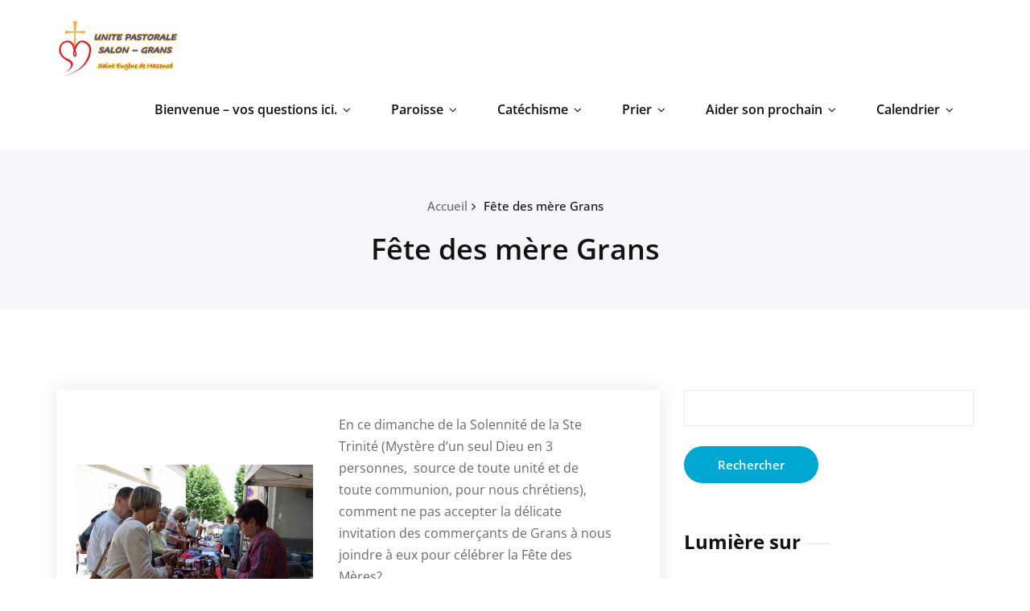

--- FILE ---
content_type: text/html; charset=UTF-8
request_url: https://paroissesalongrans.apps13.fr/fete-des-mere-grans/
body_size: 42128
content:
<!DOCTYPE html>
<html lang="fr-FR">
    <head>
        <!--[if IE]>
        <meta http-equiv="X-UA-Compatible" content="IE=edge,chrome=1">
        ``
        <![endif]-->
        <meta charset="UTF-8" />
        <meta name="viewport" content="width=device-width, initial-scale=1.0" />
        <link rel="profile" href="http://gmpg.org/xfn/11" />
        <!-- Theme Css -->
        <meta name='robots' content='index, follow, max-image-preview:large, max-snippet:-1, max-video-preview:-1' />
	<style>img:is([sizes="auto" i], [sizes^="auto," i]) { contain-intrinsic-size: 3000px 1500px }</style>
	
	<!-- This site is optimized with the Yoast SEO plugin v26.8 - https://yoast.com/product/yoast-seo-wordpress/ -->
	<title>Fête des mère Grans -</title>
	<link rel="canonical" href="https://paroissesalongrans.apps13.fr/fete-des-mere-grans/" />
	<meta property="og:locale" content="fr_FR" />
	<meta property="og:type" content="article" />
	<meta property="og:title" content="Fête des mère Grans -" />
	<meta property="og:description" content="En ce dimanche de la Solennité de la Ste Trinité (Mystère d&rsquo;un seul Dieu en 3 personnes,&nbsp; source de toute unité et de toute communion, pour nous chrétiens), comment ne pas accepter la délicate invitation des commerçants de Grans à nous joindre à eux pour célébrer la Fête des Mères? [&hellip;]" />
	<meta property="og:url" content="https://paroissesalongrans.apps13.fr/fete-des-mere-grans/" />
	<meta property="article:modified_time" content="2024-06-03T09:07:56+00:00" />
	<meta property="og:image" content="https://paroissesalongrans.apps13.fr/wp-content/uploads/2024/06/DSC_2416-1024x683.jpg" />
	<meta name="twitter:card" content="summary_large_image" />
	<meta name="twitter:label1" content="Durée de lecture estimée" />
	<meta name="twitter:data1" content="2 minutes" />
	<script type="application/ld+json" class="yoast-schema-graph">{"@context":"https://schema.org","@graph":[{"@type":"WebPage","@id":"https://paroissesalongrans.apps13.fr/fete-des-mere-grans/","url":"https://paroissesalongrans.apps13.fr/fete-des-mere-grans/","name":"Fête des mère Grans -","isPartOf":{"@id":"https://paroissesalongrans.apps13.fr/#website"},"primaryImageOfPage":{"@id":"https://paroissesalongrans.apps13.fr/fete-des-mere-grans/#primaryimage"},"image":{"@id":"https://paroissesalongrans.apps13.fr/fete-des-mere-grans/#primaryimage"},"thumbnailUrl":"https://paroissesalongrans.apps13.fr/wp-content/uploads/2024/06/DSC_2416-1024x683.jpg","datePublished":"2024-06-03T09:07:49+00:00","dateModified":"2024-06-03T09:07:56+00:00","breadcrumb":{"@id":"https://paroissesalongrans.apps13.fr/fete-des-mere-grans/#breadcrumb"},"inLanguage":"fr-FR","potentialAction":[{"@type":"ReadAction","target":["https://paroissesalongrans.apps13.fr/fete-des-mere-grans/"]}]},{"@type":"ImageObject","inLanguage":"fr-FR","@id":"https://paroissesalongrans.apps13.fr/fete-des-mere-grans/#primaryimage","url":"https://paroissesalongrans.apps13.fr/wp-content/uploads/2024/06/DSC_2416-scaled.jpg","contentUrl":"https://paroissesalongrans.apps13.fr/wp-content/uploads/2024/06/DSC_2416-scaled.jpg","width":2560,"height":1707},{"@type":"BreadcrumbList","@id":"https://paroissesalongrans.apps13.fr/fete-des-mere-grans/#breadcrumb","itemListElement":[{"@type":"ListItem","position":1,"name":"Accueil","item":"https://paroissesalongrans.apps13.fr/"},{"@type":"ListItem","position":2,"name":"Fête des mère Grans"}]},{"@type":"WebSite","@id":"https://paroissesalongrans.apps13.fr/#website","url":"https://paroissesalongrans.apps13.fr/","name":"paroissesalongrans.apps13.fr/paroisse salon de pce/paroisse salon de provence","description":"Paroisse Salon Grans","publisher":{"@id":"https://paroissesalongrans.apps13.fr/#organization"},"alternateName":"paroisse catholique salon de provence grans","potentialAction":[{"@type":"SearchAction","target":{"@type":"EntryPoint","urlTemplate":"https://paroissesalongrans.apps13.fr/?s={search_term_string}"},"query-input":{"@type":"PropertyValueSpecification","valueRequired":true,"valueName":"search_term_string"}}],"inLanguage":"fr-FR"},{"@type":"Organization","@id":"https://paroissesalongrans.apps13.fr/#organization","name":"paroissesalongrans.apps13.fr/paroisse salon de pce/paroisse salon de provence","alternateName":"paroisse salongrans","url":"https://paroissesalongrans.apps13.fr/","logo":{"@type":"ImageObject","inLanguage":"fr-FR","@id":"https://paroissesalongrans.apps13.fr/#/schema/logo/image/","url":"https://paroissesalongrans.apps13.fr/wp-content/uploads/2023/02/Logo_Careme2023-e1695800014291.png","contentUrl":"https://paroissesalongrans.apps13.fr/wp-content/uploads/2023/02/Logo_Careme2023-e1695800014291.png","width":965,"height":585,"caption":"paroissesalongrans.apps13.fr/paroisse salon de pce/paroisse salon de provence"},"image":{"@id":"https://paroissesalongrans.apps13.fr/#/schema/logo/image/"}}]}</script>
	<!-- / Yoast SEO plugin. -->


<link rel='dns-prefetch' href='//fonts.googleapis.com' />
<link rel='dns-prefetch' href='//maxcdn.bootstrapcdn.com' />
<link rel="alternate" type="application/rss+xml" title=" &raquo; Flux" href="https://paroissesalongrans.apps13.fr/feed/" />
<link rel="alternate" type="application/rss+xml" title=" &raquo; Flux des commentaires" href="https://paroissesalongrans.apps13.fr/comments/feed/" />

<script>
var MP3jPLAYLISTS = [];
var MP3jPLAYERS = [];
</script>
		<script type="text/javascript">
			var ajaxurl = 'https://paroissesalongrans.apps13.fr/wp-admin/admin-ajax.php';
		</script>
				<!-- This site uses the Google Analytics by MonsterInsights plugin v9.11.1 - Using Analytics tracking - https://www.monsterinsights.com/ -->
							<script src="//www.googletagmanager.com/gtag/js?id=G-WTEEFP30ZG"  data-cfasync="false" data-wpfc-render="false" type="text/javascript" async></script>
			<script data-cfasync="false" data-wpfc-render="false" type="text/javascript">
				var mi_version = '9.11.1';
				var mi_track_user = true;
				var mi_no_track_reason = '';
								var MonsterInsightsDefaultLocations = {"page_location":"https:\/\/paroissesalongrans.apps13.fr\/fete-des-mere-grans\/"};
								if ( typeof MonsterInsightsPrivacyGuardFilter === 'function' ) {
					var MonsterInsightsLocations = (typeof MonsterInsightsExcludeQuery === 'object') ? MonsterInsightsPrivacyGuardFilter( MonsterInsightsExcludeQuery ) : MonsterInsightsPrivacyGuardFilter( MonsterInsightsDefaultLocations );
				} else {
					var MonsterInsightsLocations = (typeof MonsterInsightsExcludeQuery === 'object') ? MonsterInsightsExcludeQuery : MonsterInsightsDefaultLocations;
				}

								var disableStrs = [
										'ga-disable-G-WTEEFP30ZG',
									];

				/* Function to detect opted out users */
				function __gtagTrackerIsOptedOut() {
					for (var index = 0; index < disableStrs.length; index++) {
						if (document.cookie.indexOf(disableStrs[index] + '=true') > -1) {
							return true;
						}
					}

					return false;
				}

				/* Disable tracking if the opt-out cookie exists. */
				if (__gtagTrackerIsOptedOut()) {
					for (var index = 0; index < disableStrs.length; index++) {
						window[disableStrs[index]] = true;
					}
				}

				/* Opt-out function */
				function __gtagTrackerOptout() {
					for (var index = 0; index < disableStrs.length; index++) {
						document.cookie = disableStrs[index] + '=true; expires=Thu, 31 Dec 2099 23:59:59 UTC; path=/';
						window[disableStrs[index]] = true;
					}
				}

				if ('undefined' === typeof gaOptout) {
					function gaOptout() {
						__gtagTrackerOptout();
					}
				}
								window.dataLayer = window.dataLayer || [];

				window.MonsterInsightsDualTracker = {
					helpers: {},
					trackers: {},
				};
				if (mi_track_user) {
					function __gtagDataLayer() {
						dataLayer.push(arguments);
					}

					function __gtagTracker(type, name, parameters) {
						if (!parameters) {
							parameters = {};
						}

						if (parameters.send_to) {
							__gtagDataLayer.apply(null, arguments);
							return;
						}

						if (type === 'event') {
														parameters.send_to = monsterinsights_frontend.v4_id;
							var hookName = name;
							if (typeof parameters['event_category'] !== 'undefined') {
								hookName = parameters['event_category'] + ':' + name;
							}

							if (typeof MonsterInsightsDualTracker.trackers[hookName] !== 'undefined') {
								MonsterInsightsDualTracker.trackers[hookName](parameters);
							} else {
								__gtagDataLayer('event', name, parameters);
							}
							
						} else {
							__gtagDataLayer.apply(null, arguments);
						}
					}

					__gtagTracker('js', new Date());
					__gtagTracker('set', {
						'developer_id.dZGIzZG': true,
											});
					if ( MonsterInsightsLocations.page_location ) {
						__gtagTracker('set', MonsterInsightsLocations);
					}
										__gtagTracker('config', 'G-WTEEFP30ZG', {"forceSSL":"true","link_attribution":"true"} );
										window.gtag = __gtagTracker;										(function () {
						/* https://developers.google.com/analytics/devguides/collection/analyticsjs/ */
						/* ga and __gaTracker compatibility shim. */
						var noopfn = function () {
							return null;
						};
						var newtracker = function () {
							return new Tracker();
						};
						var Tracker = function () {
							return null;
						};
						var p = Tracker.prototype;
						p.get = noopfn;
						p.set = noopfn;
						p.send = function () {
							var args = Array.prototype.slice.call(arguments);
							args.unshift('send');
							__gaTracker.apply(null, args);
						};
						var __gaTracker = function () {
							var len = arguments.length;
							if (len === 0) {
								return;
							}
							var f = arguments[len - 1];
							if (typeof f !== 'object' || f === null || typeof f.hitCallback !== 'function') {
								if ('send' === arguments[0]) {
									var hitConverted, hitObject = false, action;
									if ('event' === arguments[1]) {
										if ('undefined' !== typeof arguments[3]) {
											hitObject = {
												'eventAction': arguments[3],
												'eventCategory': arguments[2],
												'eventLabel': arguments[4],
												'value': arguments[5] ? arguments[5] : 1,
											}
										}
									}
									if ('pageview' === arguments[1]) {
										if ('undefined' !== typeof arguments[2]) {
											hitObject = {
												'eventAction': 'page_view',
												'page_path': arguments[2],
											}
										}
									}
									if (typeof arguments[2] === 'object') {
										hitObject = arguments[2];
									}
									if (typeof arguments[5] === 'object') {
										Object.assign(hitObject, arguments[5]);
									}
									if ('undefined' !== typeof arguments[1].hitType) {
										hitObject = arguments[1];
										if ('pageview' === hitObject.hitType) {
											hitObject.eventAction = 'page_view';
										}
									}
									if (hitObject) {
										action = 'timing' === arguments[1].hitType ? 'timing_complete' : hitObject.eventAction;
										hitConverted = mapArgs(hitObject);
										__gtagTracker('event', action, hitConverted);
									}
								}
								return;
							}

							function mapArgs(args) {
								var arg, hit = {};
								var gaMap = {
									'eventCategory': 'event_category',
									'eventAction': 'event_action',
									'eventLabel': 'event_label',
									'eventValue': 'event_value',
									'nonInteraction': 'non_interaction',
									'timingCategory': 'event_category',
									'timingVar': 'name',
									'timingValue': 'value',
									'timingLabel': 'event_label',
									'page': 'page_path',
									'location': 'page_location',
									'title': 'page_title',
									'referrer' : 'page_referrer',
								};
								for (arg in args) {
																		if (!(!args.hasOwnProperty(arg) || !gaMap.hasOwnProperty(arg))) {
										hit[gaMap[arg]] = args[arg];
									} else {
										hit[arg] = args[arg];
									}
								}
								return hit;
							}

							try {
								f.hitCallback();
							} catch (ex) {
							}
						};
						__gaTracker.create = newtracker;
						__gaTracker.getByName = newtracker;
						__gaTracker.getAll = function () {
							return [];
						};
						__gaTracker.remove = noopfn;
						__gaTracker.loaded = true;
						window['__gaTracker'] = __gaTracker;
					})();
									} else {
										console.log("");
					(function () {
						function __gtagTracker() {
							return null;
						}

						window['__gtagTracker'] = __gtagTracker;
						window['gtag'] = __gtagTracker;
					})();
									}
			</script>
							<!-- / Google Analytics by MonsterInsights -->
		<script type="text/javascript">
/* <![CDATA[ */
window._wpemojiSettings = {"baseUrl":"https:\/\/s.w.org\/images\/core\/emoji\/16.0.1\/72x72\/","ext":".png","svgUrl":"https:\/\/s.w.org\/images\/core\/emoji\/16.0.1\/svg\/","svgExt":".svg","source":{"concatemoji":"https:\/\/paroissesalongrans.apps13.fr\/wp-includes\/js\/wp-emoji-release.min.js?ver=6.8.3"}};
/*! This file is auto-generated */
!function(s,n){var o,i,e;function c(e){try{var t={supportTests:e,timestamp:(new Date).valueOf()};sessionStorage.setItem(o,JSON.stringify(t))}catch(e){}}function p(e,t,n){e.clearRect(0,0,e.canvas.width,e.canvas.height),e.fillText(t,0,0);var t=new Uint32Array(e.getImageData(0,0,e.canvas.width,e.canvas.height).data),a=(e.clearRect(0,0,e.canvas.width,e.canvas.height),e.fillText(n,0,0),new Uint32Array(e.getImageData(0,0,e.canvas.width,e.canvas.height).data));return t.every(function(e,t){return e===a[t]})}function u(e,t){e.clearRect(0,0,e.canvas.width,e.canvas.height),e.fillText(t,0,0);for(var n=e.getImageData(16,16,1,1),a=0;a<n.data.length;a++)if(0!==n.data[a])return!1;return!0}function f(e,t,n,a){switch(t){case"flag":return n(e,"\ud83c\udff3\ufe0f\u200d\u26a7\ufe0f","\ud83c\udff3\ufe0f\u200b\u26a7\ufe0f")?!1:!n(e,"\ud83c\udde8\ud83c\uddf6","\ud83c\udde8\u200b\ud83c\uddf6")&&!n(e,"\ud83c\udff4\udb40\udc67\udb40\udc62\udb40\udc65\udb40\udc6e\udb40\udc67\udb40\udc7f","\ud83c\udff4\u200b\udb40\udc67\u200b\udb40\udc62\u200b\udb40\udc65\u200b\udb40\udc6e\u200b\udb40\udc67\u200b\udb40\udc7f");case"emoji":return!a(e,"\ud83e\udedf")}return!1}function g(e,t,n,a){var r="undefined"!=typeof WorkerGlobalScope&&self instanceof WorkerGlobalScope?new OffscreenCanvas(300,150):s.createElement("canvas"),o=r.getContext("2d",{willReadFrequently:!0}),i=(o.textBaseline="top",o.font="600 32px Arial",{});return e.forEach(function(e){i[e]=t(o,e,n,a)}),i}function t(e){var t=s.createElement("script");t.src=e,t.defer=!0,s.head.appendChild(t)}"undefined"!=typeof Promise&&(o="wpEmojiSettingsSupports",i=["flag","emoji"],n.supports={everything:!0,everythingExceptFlag:!0},e=new Promise(function(e){s.addEventListener("DOMContentLoaded",e,{once:!0})}),new Promise(function(t){var n=function(){try{var e=JSON.parse(sessionStorage.getItem(o));if("object"==typeof e&&"number"==typeof e.timestamp&&(new Date).valueOf()<e.timestamp+604800&&"object"==typeof e.supportTests)return e.supportTests}catch(e){}return null}();if(!n){if("undefined"!=typeof Worker&&"undefined"!=typeof OffscreenCanvas&&"undefined"!=typeof URL&&URL.createObjectURL&&"undefined"!=typeof Blob)try{var e="postMessage("+g.toString()+"("+[JSON.stringify(i),f.toString(),p.toString(),u.toString()].join(",")+"));",a=new Blob([e],{type:"text/javascript"}),r=new Worker(URL.createObjectURL(a),{name:"wpTestEmojiSupports"});return void(r.onmessage=function(e){c(n=e.data),r.terminate(),t(n)})}catch(e){}c(n=g(i,f,p,u))}t(n)}).then(function(e){for(var t in e)n.supports[t]=e[t],n.supports.everything=n.supports.everything&&n.supports[t],"flag"!==t&&(n.supports.everythingExceptFlag=n.supports.everythingExceptFlag&&n.supports[t]);n.supports.everythingExceptFlag=n.supports.everythingExceptFlag&&!n.supports.flag,n.DOMReady=!1,n.readyCallback=function(){n.DOMReady=!0}}).then(function(){return e}).then(function(){var e;n.supports.everything||(n.readyCallback(),(e=n.source||{}).concatemoji?t(e.concatemoji):e.wpemoji&&e.twemoji&&(t(e.twemoji),t(e.wpemoji)))}))}((window,document),window._wpemojiSettings);
/* ]]> */
</script>
<link rel='stylesheet' id='mb.miniAudioPlayer.css-css' href='https://paroissesalongrans.apps13.fr/wp-content/plugins/wp-miniaudioplayer/css/miniplayer.css?ver=1.9.7' type='text/css' media='screen' />
<link rel='stylesheet' id='mec-select2-style-css' href='https://paroissesalongrans.apps13.fr/wp-content/plugins/modern-events-calendar-lite/assets/packages/select2/select2.min.css?ver=6.5.6' type='text/css' media='all' />
<link rel='stylesheet' id='mec-font-icons-css' href='https://paroissesalongrans.apps13.fr/wp-content/plugins/modern-events-calendar-lite/assets/css/iconfonts.css?ver=6.8.3' type='text/css' media='all' />
<link rel='stylesheet' id='mec-frontend-style-css' href='https://paroissesalongrans.apps13.fr/wp-content/plugins/modern-events-calendar-lite/assets/css/frontend.min.css?ver=6.5.6' type='text/css' media='all' />
<link rel='stylesheet' id='mec-tooltip-style-css' href='https://paroissesalongrans.apps13.fr/wp-content/plugins/modern-events-calendar-lite/assets/packages/tooltip/tooltip.css?ver=6.8.3' type='text/css' media='all' />
<link rel='stylesheet' id='mec-tooltip-shadow-style-css' href='https://paroissesalongrans.apps13.fr/wp-content/plugins/modern-events-calendar-lite/assets/packages/tooltip/tooltipster-sideTip-shadow.min.css?ver=6.8.3' type='text/css' media='all' />
<link rel='stylesheet' id='featherlight-css' href='https://paroissesalongrans.apps13.fr/wp-content/plugins/modern-events-calendar-lite/assets/packages/featherlight/featherlight.css?ver=6.8.3' type='text/css' media='all' />
<link rel='stylesheet' id='mec-lity-style-css' href='https://paroissesalongrans.apps13.fr/wp-content/plugins/modern-events-calendar-lite/assets/packages/lity/lity.min.css?ver=6.8.3' type='text/css' media='all' />
<link rel='stylesheet' id='mec-general-calendar-style-css' href='https://paroissesalongrans.apps13.fr/wp-content/plugins/modern-events-calendar-lite/assets/css/mec-general-calendar.css?ver=6.8.3' type='text/css' media='all' />
<link rel='stylesheet' id='sbi_styles-css' href='https://paroissesalongrans.apps13.fr/wp-content/plugins/instagram-feed/css/sbi-styles.min.css?ver=6.8.0' type='text/css' media='all' />
<style id='wp-emoji-styles-inline-css' type='text/css'>

	img.wp-smiley, img.emoji {
		display: inline !important;
		border: none !important;
		box-shadow: none !important;
		height: 1em !important;
		width: 1em !important;
		margin: 0 0.07em !important;
		vertical-align: -0.1em !important;
		background: none !important;
		padding: 0 !important;
	}
</style>
<link rel='stylesheet' id='wp-block-library-css' href='https://paroissesalongrans.apps13.fr/wp-includes/css/dist/block-library/style.min.css?ver=6.8.3' type='text/css' media='all' />
<style id='classic-theme-styles-inline-css' type='text/css'>
/*! This file is auto-generated */
.wp-block-button__link{color:#fff;background-color:#32373c;border-radius:9999px;box-shadow:none;text-decoration:none;padding:calc(.667em + 2px) calc(1.333em + 2px);font-size:1.125em}.wp-block-file__button{background:#32373c;color:#fff;text-decoration:none}
</style>
<link rel='stylesheet' id='wp-components-css' href='https://paroissesalongrans.apps13.fr/wp-includes/css/dist/components/style.min.css?ver=6.8.3' type='text/css' media='all' />
<link rel='stylesheet' id='wp-preferences-css' href='https://paroissesalongrans.apps13.fr/wp-includes/css/dist/preferences/style.min.css?ver=6.8.3' type='text/css' media='all' />
<link rel='stylesheet' id='wp-block-editor-css' href='https://paroissesalongrans.apps13.fr/wp-includes/css/dist/block-editor/style.min.css?ver=6.8.3' type='text/css' media='all' />
<link rel='stylesheet' id='popup-maker-block-library-style-css' href='https://paroissesalongrans.apps13.fr/wp-content/plugins/popup-maker/dist/packages/block-library-style.css?ver=dbea705cfafe089d65f1' type='text/css' media='all' />
<style id='pdfemb-pdf-embedder-viewer-style-inline-css' type='text/css'>
.wp-block-pdfemb-pdf-embedder-viewer{max-width:none}

</style>
<style id='filebird-block-filebird-gallery-style-inline-css' type='text/css'>
ul.filebird-block-filebird-gallery{margin:auto!important;padding:0!important;width:100%}ul.filebird-block-filebird-gallery.layout-grid{display:grid;grid-gap:20px;align-items:stretch;grid-template-columns:repeat(var(--columns),1fr);justify-items:stretch}ul.filebird-block-filebird-gallery.layout-grid li img{border:1px solid #ccc;box-shadow:2px 2px 6px 0 rgba(0,0,0,.3);height:100%;max-width:100%;-o-object-fit:cover;object-fit:cover;width:100%}ul.filebird-block-filebird-gallery.layout-masonry{-moz-column-count:var(--columns);-moz-column-gap:var(--space);column-gap:var(--space);-moz-column-width:var(--min-width);columns:var(--min-width) var(--columns);display:block;overflow:auto}ul.filebird-block-filebird-gallery.layout-masonry li{margin-bottom:var(--space)}ul.filebird-block-filebird-gallery li{list-style:none}ul.filebird-block-filebird-gallery li figure{height:100%;margin:0;padding:0;position:relative;width:100%}ul.filebird-block-filebird-gallery li figure figcaption{background:linear-gradient(0deg,rgba(0,0,0,.7),rgba(0,0,0,.3) 70%,transparent);bottom:0;box-sizing:border-box;color:#fff;font-size:.8em;margin:0;max-height:100%;overflow:auto;padding:3em .77em .7em;position:absolute;text-align:center;width:100%;z-index:2}ul.filebird-block-filebird-gallery li figure figcaption a{color:inherit}

</style>
<style id='global-styles-inline-css' type='text/css'>
:root{--wp--preset--aspect-ratio--square: 1;--wp--preset--aspect-ratio--4-3: 4/3;--wp--preset--aspect-ratio--3-4: 3/4;--wp--preset--aspect-ratio--3-2: 3/2;--wp--preset--aspect-ratio--2-3: 2/3;--wp--preset--aspect-ratio--16-9: 16/9;--wp--preset--aspect-ratio--9-16: 9/16;--wp--preset--color--black: #000000;--wp--preset--color--cyan-bluish-gray: #abb8c3;--wp--preset--color--white: #ffffff;--wp--preset--color--pale-pink: #f78da7;--wp--preset--color--vivid-red: #cf2e2e;--wp--preset--color--luminous-vivid-orange: #ff6900;--wp--preset--color--luminous-vivid-amber: #fcb900;--wp--preset--color--light-green-cyan: #7bdcb5;--wp--preset--color--vivid-green-cyan: #00d084;--wp--preset--color--pale-cyan-blue: #8ed1fc;--wp--preset--color--vivid-cyan-blue: #0693e3;--wp--preset--color--vivid-purple: #9b51e0;--wp--preset--gradient--vivid-cyan-blue-to-vivid-purple: linear-gradient(135deg,rgba(6,147,227,1) 0%,rgb(155,81,224) 100%);--wp--preset--gradient--light-green-cyan-to-vivid-green-cyan: linear-gradient(135deg,rgb(122,220,180) 0%,rgb(0,208,130) 100%);--wp--preset--gradient--luminous-vivid-amber-to-luminous-vivid-orange: linear-gradient(135deg,rgba(252,185,0,1) 0%,rgba(255,105,0,1) 100%);--wp--preset--gradient--luminous-vivid-orange-to-vivid-red: linear-gradient(135deg,rgba(255,105,0,1) 0%,rgb(207,46,46) 100%);--wp--preset--gradient--very-light-gray-to-cyan-bluish-gray: linear-gradient(135deg,rgb(238,238,238) 0%,rgb(169,184,195) 100%);--wp--preset--gradient--cool-to-warm-spectrum: linear-gradient(135deg,rgb(74,234,220) 0%,rgb(151,120,209) 20%,rgb(207,42,186) 40%,rgb(238,44,130) 60%,rgb(251,105,98) 80%,rgb(254,248,76) 100%);--wp--preset--gradient--blush-light-purple: linear-gradient(135deg,rgb(255,206,236) 0%,rgb(152,150,240) 100%);--wp--preset--gradient--blush-bordeaux: linear-gradient(135deg,rgb(254,205,165) 0%,rgb(254,45,45) 50%,rgb(107,0,62) 100%);--wp--preset--gradient--luminous-dusk: linear-gradient(135deg,rgb(255,203,112) 0%,rgb(199,81,192) 50%,rgb(65,88,208) 100%);--wp--preset--gradient--pale-ocean: linear-gradient(135deg,rgb(255,245,203) 0%,rgb(182,227,212) 50%,rgb(51,167,181) 100%);--wp--preset--gradient--electric-grass: linear-gradient(135deg,rgb(202,248,128) 0%,rgb(113,206,126) 100%);--wp--preset--gradient--midnight: linear-gradient(135deg,rgb(2,3,129) 0%,rgb(40,116,252) 100%);--wp--preset--font-size--small: 13px;--wp--preset--font-size--medium: 20px;--wp--preset--font-size--large: 36px;--wp--preset--font-size--x-large: 42px;--wp--preset--font-family--inter: "Inter", sans-serif;--wp--preset--font-family--cardo: Cardo;--wp--preset--spacing--20: 0.44rem;--wp--preset--spacing--30: 0.67rem;--wp--preset--spacing--40: 1rem;--wp--preset--spacing--50: 1.5rem;--wp--preset--spacing--60: 2.25rem;--wp--preset--spacing--70: 3.38rem;--wp--preset--spacing--80: 5.06rem;--wp--preset--shadow--natural: 6px 6px 9px rgba(0, 0, 0, 0.2);--wp--preset--shadow--deep: 12px 12px 50px rgba(0, 0, 0, 0.4);--wp--preset--shadow--sharp: 6px 6px 0px rgba(0, 0, 0, 0.2);--wp--preset--shadow--outlined: 6px 6px 0px -3px rgba(255, 255, 255, 1), 6px 6px rgba(0, 0, 0, 1);--wp--preset--shadow--crisp: 6px 6px 0px rgba(0, 0, 0, 1);}:where(.is-layout-flex){gap: 0.5em;}:where(.is-layout-grid){gap: 0.5em;}body .is-layout-flex{display: flex;}.is-layout-flex{flex-wrap: wrap;align-items: center;}.is-layout-flex > :is(*, div){margin: 0;}body .is-layout-grid{display: grid;}.is-layout-grid > :is(*, div){margin: 0;}:where(.wp-block-columns.is-layout-flex){gap: 2em;}:where(.wp-block-columns.is-layout-grid){gap: 2em;}:where(.wp-block-post-template.is-layout-flex){gap: 1.25em;}:where(.wp-block-post-template.is-layout-grid){gap: 1.25em;}.has-black-color{color: var(--wp--preset--color--black) !important;}.has-cyan-bluish-gray-color{color: var(--wp--preset--color--cyan-bluish-gray) !important;}.has-white-color{color: var(--wp--preset--color--white) !important;}.has-pale-pink-color{color: var(--wp--preset--color--pale-pink) !important;}.has-vivid-red-color{color: var(--wp--preset--color--vivid-red) !important;}.has-luminous-vivid-orange-color{color: var(--wp--preset--color--luminous-vivid-orange) !important;}.has-luminous-vivid-amber-color{color: var(--wp--preset--color--luminous-vivid-amber) !important;}.has-light-green-cyan-color{color: var(--wp--preset--color--light-green-cyan) !important;}.has-vivid-green-cyan-color{color: var(--wp--preset--color--vivid-green-cyan) !important;}.has-pale-cyan-blue-color{color: var(--wp--preset--color--pale-cyan-blue) !important;}.has-vivid-cyan-blue-color{color: var(--wp--preset--color--vivid-cyan-blue) !important;}.has-vivid-purple-color{color: var(--wp--preset--color--vivid-purple) !important;}.has-black-background-color{background-color: var(--wp--preset--color--black) !important;}.has-cyan-bluish-gray-background-color{background-color: var(--wp--preset--color--cyan-bluish-gray) !important;}.has-white-background-color{background-color: var(--wp--preset--color--white) !important;}.has-pale-pink-background-color{background-color: var(--wp--preset--color--pale-pink) !important;}.has-vivid-red-background-color{background-color: var(--wp--preset--color--vivid-red) !important;}.has-luminous-vivid-orange-background-color{background-color: var(--wp--preset--color--luminous-vivid-orange) !important;}.has-luminous-vivid-amber-background-color{background-color: var(--wp--preset--color--luminous-vivid-amber) !important;}.has-light-green-cyan-background-color{background-color: var(--wp--preset--color--light-green-cyan) !important;}.has-vivid-green-cyan-background-color{background-color: var(--wp--preset--color--vivid-green-cyan) !important;}.has-pale-cyan-blue-background-color{background-color: var(--wp--preset--color--pale-cyan-blue) !important;}.has-vivid-cyan-blue-background-color{background-color: var(--wp--preset--color--vivid-cyan-blue) !important;}.has-vivid-purple-background-color{background-color: var(--wp--preset--color--vivid-purple) !important;}.has-black-border-color{border-color: var(--wp--preset--color--black) !important;}.has-cyan-bluish-gray-border-color{border-color: var(--wp--preset--color--cyan-bluish-gray) !important;}.has-white-border-color{border-color: var(--wp--preset--color--white) !important;}.has-pale-pink-border-color{border-color: var(--wp--preset--color--pale-pink) !important;}.has-vivid-red-border-color{border-color: var(--wp--preset--color--vivid-red) !important;}.has-luminous-vivid-orange-border-color{border-color: var(--wp--preset--color--luminous-vivid-orange) !important;}.has-luminous-vivid-amber-border-color{border-color: var(--wp--preset--color--luminous-vivid-amber) !important;}.has-light-green-cyan-border-color{border-color: var(--wp--preset--color--light-green-cyan) !important;}.has-vivid-green-cyan-border-color{border-color: var(--wp--preset--color--vivid-green-cyan) !important;}.has-pale-cyan-blue-border-color{border-color: var(--wp--preset--color--pale-cyan-blue) !important;}.has-vivid-cyan-blue-border-color{border-color: var(--wp--preset--color--vivid-cyan-blue) !important;}.has-vivid-purple-border-color{border-color: var(--wp--preset--color--vivid-purple) !important;}.has-vivid-cyan-blue-to-vivid-purple-gradient-background{background: var(--wp--preset--gradient--vivid-cyan-blue-to-vivid-purple) !important;}.has-light-green-cyan-to-vivid-green-cyan-gradient-background{background: var(--wp--preset--gradient--light-green-cyan-to-vivid-green-cyan) !important;}.has-luminous-vivid-amber-to-luminous-vivid-orange-gradient-background{background: var(--wp--preset--gradient--luminous-vivid-amber-to-luminous-vivid-orange) !important;}.has-luminous-vivid-orange-to-vivid-red-gradient-background{background: var(--wp--preset--gradient--luminous-vivid-orange-to-vivid-red) !important;}.has-very-light-gray-to-cyan-bluish-gray-gradient-background{background: var(--wp--preset--gradient--very-light-gray-to-cyan-bluish-gray) !important;}.has-cool-to-warm-spectrum-gradient-background{background: var(--wp--preset--gradient--cool-to-warm-spectrum) !important;}.has-blush-light-purple-gradient-background{background: var(--wp--preset--gradient--blush-light-purple) !important;}.has-blush-bordeaux-gradient-background{background: var(--wp--preset--gradient--blush-bordeaux) !important;}.has-luminous-dusk-gradient-background{background: var(--wp--preset--gradient--luminous-dusk) !important;}.has-pale-ocean-gradient-background{background: var(--wp--preset--gradient--pale-ocean) !important;}.has-electric-grass-gradient-background{background: var(--wp--preset--gradient--electric-grass) !important;}.has-midnight-gradient-background{background: var(--wp--preset--gradient--midnight) !important;}.has-small-font-size{font-size: var(--wp--preset--font-size--small) !important;}.has-medium-font-size{font-size: var(--wp--preset--font-size--medium) !important;}.has-large-font-size{font-size: var(--wp--preset--font-size--large) !important;}.has-x-large-font-size{font-size: var(--wp--preset--font-size--x-large) !important;}
:where(.wp-block-post-template.is-layout-flex){gap: 1.25em;}:where(.wp-block-post-template.is-layout-grid){gap: 1.25em;}
:where(.wp-block-columns.is-layout-flex){gap: 2em;}:where(.wp-block-columns.is-layout-grid){gap: 2em;}
:root :where(.wp-block-pullquote){font-size: 1.5em;line-height: 1.6;}
</style>
<link rel='stylesheet' id='wp-blog-designer-fontawesome-stylesheets-css' href='https://paroissesalongrans.apps13.fr/wp-content/plugins/blog-designer//admin/css/fontawesome-all.min.css?ver=1.0' type='text/css' media='all' />
<link rel='stylesheet' id='wp-blog-designer-css-stylesheets-css' href='https://paroissesalongrans.apps13.fr/wp-content/plugins/blog-designer/public/css/designer_css.css?ver=1.0' type='text/css' media='all' />
<link rel='stylesheet' id='contact-form-7-css' href='https://paroissesalongrans.apps13.fr/wp-content/plugins/contact-form-7/includes/css/styles.css?ver=6.0.5' type='text/css' media='all' />
<style id='contact-form-7-inline-css' type='text/css'>
.wpcf7 .wpcf7-recaptcha iframe {margin-bottom: 0;}.wpcf7 .wpcf7-recaptcha[data-align="center"] > div {margin: 0 auto;}.wpcf7 .wpcf7-recaptcha[data-align="right"] > div {margin: 0 0 0 auto;}
</style>
<link rel='stylesheet' id='ctf_styles-css' href='https://paroissesalongrans.apps13.fr/wp-content/plugins/custom-twitter-feeds/css/ctf-styles.min.css?ver=2.3.0' type='text/css' media='all' />
<link rel='stylesheet' id='powertip-css' href='https://paroissesalongrans.apps13.fr/wp-content/plugins/devvn-image-hotspot/frontend/css/jquery.powertip.min.css?ver=1.2.0' type='text/css' media='all' />
<link rel='stylesheet' id='maps-points-css' href='https://paroissesalongrans.apps13.fr/wp-content/plugins/devvn-image-hotspot/frontend/css/maps_points.css?ver=1.2.9' type='text/css' media='all' />
<link rel='stylesheet' id='finalTilesGallery_stylesheet-css' href='https://paroissesalongrans.apps13.fr/wp-content/plugins/final-tiles-grid-gallery-lite/scripts/ftg.css?ver=3.6.11' type='text/css' media='all' />
<link rel='stylesheet' id='fontawesome_stylesheet-css' href='https://paroissesalongrans.apps13.fr/wp-content/plugins/final-tiles-grid-gallery-lite/fonts/font-awesome/css/font-awesome.min.css?ver=6.8.3' type='text/css' media='all' />
<link rel='stylesheet' id='sps-font-awesome-css' href='https://paroissesalongrans.apps13.fr/wp-content/plugins/spice-post-slider/assets/css/font-awesome/css/all.min.css?ver=5.15.4' type='text/css' media='all' />
<link rel='stylesheet' id='sps-owl-css' href='https://paroissesalongrans.apps13.fr/wp-content/plugins/spice-post-slider/assets/css/owl.carousel.css?ver=2.2.1' type='text/css' media='all' />
<link rel='stylesheet' id='sps-front-css' href='https://paroissesalongrans.apps13.fr/wp-content/plugins/spice-post-slider/assets/css/front.css?ver=2.2' type='text/css' media='all' />
<link rel='stylesheet' id='sps-google-fonts-css' href='//fonts.googleapis.com/css?family=ABeeZee%7CAbel%7CAbril+Fatface%7CAclonica%7CAcme%7CActor%7CAdamina%7CAdvent+Pro%7CAguafina+Script%7CAkronim%7CAladin%7CAldrich%7CAlef%7CAlegreya%7CAlegreya+SC%7CAlegreya+Sans%7CAlegreya+Sans+SC%7CAlex+Brush%7CAlfa+Slab+One%7CAlice%7CAlike%7CAlike+Angular%7CAllan%7CAllerta%7CAllerta+Stencil%7CAllura%7CAlmendra%7CAlmendra+Display%7CAlmendra+SC%7CAmarante%7CAmaranth%7CAmatic+SC%7CAmatica+SC%7CAmethysta%7CAmiko%7CAmiri%7CAmita%7CAnaheim%7CAndada%7CAndika%7CAngkor%7CAnnie+Use+Your+Telescope%7CAnonymous+Pro%7CAntic%7CAntic+Didone%7CAntic+Slab%7CAnton%7CArapey%7CArbutus%7CArbutus+Slab%7CArchitects+Daughter%7CArchivo+Black%7CArchivo+Narrow%7CAref+Ruqaa%7CArima+Madurai%7CArimo%7CArizonia%7CArmata%7CArtifika%7CArvo%7CArya%7CAsap%7CAsar%7CAsset%7CAssistant%7CAstloch%7CAsul%7CAthiti%7CAtma%7CAtomic+Age%7CAubrey%7CAudiowide%7CAutour+One%7CAverage%7CAverage+Sans%7CAveria+Gruesa+Libre%7CAveria+Libre%7CAveria+Sans+Libre%7CAveria+Serif+Libre%7CBad+Script%7CBaloo%7CBaloo+Bhai%7CBaloo+Da%7CBaloo+Thambi%7CBalthazar%7CBangers%7CBasic%7CBattambang%7CBaumans%7CBayon%7CBelgrano%7CBelleza%7CBenchNine%7CBentham%7CBerkshire+Swash%7CBevan%7CBigelow+Rules%7CBigshot+One%7CBilbo%7CBilbo+Swash+Caps%7CBioRhyme%7CBioRhyme+Expanded%7CBiryani%7CBitter%7CBlack+Ops+One%7CBokor%7CBonbon%7CBoogaloo%7CBowlby+One%7CBowlby+One+SC%7CBrawler%7CBree+Serif%7CBubblegum+Sans%7CBubbler+One%7CBuda%7CBuenard%7CBungee%7CBungee+Hairline%7CBungee+Inline%7CBungee+Outline%7CBungee+Shade%7CButcherman%7CButterfly+Kids%7CCabin%7CCabin+Condensed%7CCabin+Sketch%7CCaesar+Dressing%7CCagliostro%7CCairo%7CCalligraffitti%7CCambay%7CCambo%7CCandal%7CCantarell%7CCantata+One%7CCantora+One%7CCapriola%7CCardo%7CCarme%7CCarrois+Gothic%7CCarrois+Gothic+SC%7CCarter+One%7CCatamaran%7CCaudex%7CCaveat%7CCaveat+Brush%7CCedarville+Cursive%7CCeviche+One%7CChanga%7CChanga+One%7CChango%7CChathura%7CChau+Philomene+One%7CChela+One%7CChelsea+Market%7CChenla%7CCherry+Cream+Soda%7CCherry+Swash%7CChewy%7CChicle%7CChivo%7CChonburi%7CCinzel%7CCinzel+Decorative%7CClicker+Script%7CCoda%7CCoda+Caption%7CCodystar%7CCoiny%7CCombo%7CComfortaa%7CComing+Soon%7CConcert+One%7CCondiment%7CContent%7CContrail+One%7CConvergence%7CCookie%7CCopse%7CCorben%7CCormorant%7CCormorant+Garamond%7CCormorant+Infant%7CCormorant+SC%7CCormorant+Unicase%7CCormorant+Upright%7CCourgette%7CCousine%7CCoustard%7CCovered+By+Your+Grace%7CCrafty+Girls%7CCreepster%7CCrete+Round%7CCrimson+Text%7CCroissant+One%7CCrushed%7CCuprum%7CCutive%7CCutive+Mono%7CDamion%7CDancing+Script%7CDangrek%7CDavid+Libre%7CDawning+of+a+New+Day%7CDays+One%7CDekko%7CDelius%7CDelius+Swash+Caps%7CDelius+Unicase%7CDella+Respira%7CDenk+One%7CDevonshire%7CDhurjati%7CDidact+Gothic%7CDiplomata%7CDiplomata+SC%7CDomine%7CDonegal+One%7CDoppio+One%7CDorsa%7CDosis%7CDr+Sugiyama%7CDroid+Sans%7CDroid+Sans+Mono%7CDroid+Serif%7CDuru+Sans%7CDynalight%7CEB+Garamond%7CEagle+Lake%7CEater%7CEconomica%7CEczar%7CEk+Mukta%7CEl+Messiri%7CElectrolize%7CElsie%7CElsie+Swash+Caps%7CEmblema+One%7CEmilys+Candy%7CEngagement%7CEnglebert%7CEnriqueta%7CErica+One%7CEsteban%7CEuphoria+Script%7CEwert%7CExo%7CExo+2%7CExpletus+Sans%7CFanwood+Text%7CFarsan%7CFascinate%7CFascinate+Inline%7CFaster+One%7CFasthand%7CFauna+One%7CFederant%7CFedero%7CFelipa%7CFenix%7CFinger+Paint%7CFira+Mono%7CFira+Sans%7CFjalla+One%7CFjord+One%7CFlamenco%7CFlavors%7CFondamento%7CFontdiner+Swanky%7CForum%7CFrancois+One%7CFrank+Ruhl+Libre%7CFreckle+Face%7CFredericka+the+Great%7CFredoka+One%7CFreehand%7CFresca%7CFrijole%7CFruktur%7CFugaz+One%7CGFS+Didot%7CGFS+Neohellenic%7CGabriela%7CGafata%7CGalada%7CGaldeano%7CGalindo%7CGentium+Basic%7CGentium+Book+Basic%7CGeo%7CGeostar%7CGeostar+Fill%7CGermania+One%7CGidugu%7CGilda+Display%7CGive+You+Glory%7CGlass+Antiqua%7CGlegoo%7CGloria+Hallelujah%7CGoblin+One%7CGochi+Hand%7CGorditas%7CGoudy+Bookletter+1911%7CGraduate%7CGrand+Hotel%7CGravitas+One%7CGreat+Vibes%7CGriffy%7CGruppo%7CGudea%7CGurajada%7CHabibi%7CHalant%7CHammersmith+One%7CHanalei%7CHanalei+Fill%7CHandlee%7CHanuman%7CHappy+Monkey%7CHarmattan%7CHeadland+One%7CHeebo%7CHenny+Penny%7CHerr+Von+Muellerhoff%7CHind%7CHind+Guntur%7CHind+Madurai%7CHind+Siliguri%7CHind+Vadodara%7CHoltwood+One+SC%7CHomemade+Apple%7CHomenaje%7CIM+Fell+DW+Pica%7CIM+Fell+DW+Pica+SC%7CIM+Fell+Double+Pica%7CIM+Fell+Double+Pica+SC%7CIM+Fell+English%7CIM+Fell+English+SC%7CIM+Fell+French+Canon%7CIM+Fell+French+Canon+SC%7CIM+Fell+Great+Primer%7CIM+Fell+Great+Primer+SC%7CIceberg%7CIceland%7CImprima%7CInconsolata%7CInder%7CIndie+Flower%7CInika%7CInknut+Antiqua%7CIrish+Grover%7CIstok+Web%7CItaliana%7CItalianno%7CItim%7CJacques+Francois%7CJacques+Francois+Shadow%7CJaldi%7CJim+Nightshade%7CJockey+One%7CJolly+Lodger%7CJomhuria%7CJosefin+Sans%7CJosefin+Slab%7CJoti+One%7CJudson%7CJulee%7CJulius+Sans+One%7CJunge%7CJura%7CJust+Another+Hand%7CJust+Me+Again+Down+Here%7CKadwa%7CKalam%7CKameron%7CKanit%7CKantumruy%7CKarla%7CKarma%7CKatibeh%7CKaushan+Script%7CKavivanar%7CKavoon%7CKdam+Thmor%7CKeania+One%7CKelly+Slab%7CKenia%7CKhand%7CKhmer%7CKhula%7CKite+One%7CKnewave%7CKotta+One%7CKoulen%7CKranky%7CKreon%7CKristi%7CKrona+One%7CKumar+One%7CKumar+One+Outline%7CKurale%7CLa+Belle+Aurore%7CLaila%7CLakki+Reddy%7CLalezar%7CLancelot%7CLateef%7CLato%7CLeague+Script%7CLeckerli+One%7CLedger%7CLekton%7CLemon%7CLemonada%7CLibre+Baskerville%7CLibre+Franklin%7CLife+Savers%7CLilita+One%7CLily+Script+One%7CLimelight%7CLinden+Hill%7CLobster%7CLobster+Two%7CLondrina+Outline%7CLondrina+Shadow%7CLondrina+Sketch%7CLondrina+Solid%7CLora%7CLove+Ya+Like+A+Sister%7CLoved+by+the+King%7CLovers+Quarrel%7CLuckiest+Guy%7CLusitana%7CLustria%7CMacondo%7CMacondo+Swash+Caps%7CMada%7CMagra%7CMaiden+Orange%7CMaitree%7CMako%7CMallanna%7CMandali%7CMarcellus%7CMarcellus+SC%7CMarck+Script%7CMargarine%7CMarko+One%7CMarmelad%7CMartel%7CMartel+Sans%7CMarvel%7CMate%7CMate+SC%7CMaven+Pro%7CMcLaren%7CMeddon%7CMedievalSharp%7CMedula+One%7CMeera+Inimai%7CMegrim%7CMeie+Script%7CMerienda%7CMerienda+One%7CMerriweather%7CMerriweather+Sans%7CMetal%7CMetal+Mania%7CMetrophobic%7CMichroma%7CMilonga%7CMiltonian%7CMiltonian+Tattoo%7CMiniver%7CMiriam+Libre%7CMirza%7CMiss+Fajardose%7CMitr%7CModak%7CModern+Antiqua%7CMogra%7CMolengo%7CMolle%7CMonda%7CMonofett%7CMonoton%7CMonsieur+La+Doulaise%7CMontaga%7CMontez%7CMontserrat%7CMontserrat+Alternates%7CMontserrat+Subrayada%7CMoul%7CMoulpali%7CMountains+of+Christmas%7CMouse+Memoirs%7CMr+Bedfort%7CMr+Dafoe%7CMr+De+Haviland%7CMrs+Saint+Delafield%7CMrs+Sheppards%7CMukta+Vaani%7CMuli%7CMystery+Quest%7CNTR%7CNeucha%7CNeuton%7CNew+Rocker%7CNews+Cycle%7CNiconne%7CNixie+One%7CNobile%7CNokora%7CNorican%7CNosifer%7CNothing+You+Could+Do%7CNoticia+Text%7CNoto+Sans%7CNoto+Serif%7CNova+Cut%7CNova+Flat%7CNova+Mono%7CNova+Oval%7CNova+Round%7CNova+Script%7CNova+Slim%7CNova+Square%7CNumans%7CNunito%7CNunito+Sans%7COdor+Mean+Chey%7COffside%7COld+Standard+TT%7COldenburg%7COleo+Script%7COleo+Script+Swash+Caps%7COpen+Sans%7COpen+Sans+Condensed%7COranienbaum%7COrbitron%7COregano%7COrienta%7COriginal+Surfer%7COswald%7COver+the+Rainbow%7COverlock%7COverlock+SC%7COvo%7COxygen%7COxygen+Mono%7CPT+Mono%7CPT+Sans%7CPT+Sans+Caption%7CPT+Sans+Narrow%7CPT+Serif%7CPT+Serif+Caption%7CPacifico%7CPalanquin%7CPalanquin+Dark%7CPaprika%7CParisienne%7CPassero+One%7CPassion+One%7CPathway+Gothic+One%7CPatrick+Hand%7CPatrick+Hand+SC%7CPattaya%7CPatua+One%7CPavanam%7CPaytone+One%7CPeddana%7CPeralta%7CPermanent+Marker%7CPetit+Formal+Script%7CPetrona%7CPhilosopher%7CPiedra%7CPinyon+Script%7CPirata+One%7CPlaster%7CPlay%7CPlayball%7CPlayfair+Display%7CPlayfair+Display+SC%7CPodkova%7CPoiret+One%7CPoller+One%7CPoly%7CPompiere%7CPontano+Sans%7CPoppins%7CPort+Lligat+Sans%7CPort+Lligat+Slab%7CPragati+Narrow%7CPrata%7CPreahvihear%7CPress+Start+2P%7CPridi%7CPrincess+Sofia%7CProciono%7CPrompt%7CProsto+One%7CProza+Libre%7CPuritan%7CPurple+Purse%7CQuando%7CQuantico%7CQuattrocento%7CQuattrocento+Sans%7CQuestrial%7CQuicksand%7CQuintessential%7CQwigley%7CRacing+Sans+One%7CRadley%7CRajdhani%7CRakkas%7CRaleway%7CRaleway+Dots%7CRamabhadra%7CRamaraja%7CRambla%7CRammetto+One%7CRanchers%7CRancho%7CRanga%7CRasa%7CRationale%7CRedressed%7CReem+Kufi%7CReenie+Beanie%7CRevalia%7CRhodium+Libre%7CRibeye%7CRibeye+Marrow%7CRighteous%7CRisque%7CRoboto%7CRoboto+Condensed%7CRoboto+Mono%7CRoboto+Slab%7CRochester%7CRock+Salt%7CRokkitt%7CRomanesco%7CRopa+Sans%7CRosario%7CRosarivo%7CRouge+Script%7CRozha+One%7CRubik%7CRubik+Mono+One%7CRubik+One%7CRuda%7CRufina%7CRuge+Boogie%7CRuluko%7CRum+Raisin%7CRuslan+Display%7CRuthie%7CRye%7CSacramento%7CSahitya%7CSail%7CSalsa%7CSanchez%7CSancreek%7CSansita+One%7CSarala%7CSarina%7CSarpanch%7CSatisfy%7CScada%7CScheherazade%7CSchoolbell%7CScope+One%7CSeaweed+Script%7CSecular+One%7CSen%7CSevillana%7CSeymour+One%7CShadows+Into+Light%7CShadows+Into+Light+Two%7CShanti%7CShare%7CShare+Tech%7CShare+Tech+Mono%7CShojumaru%7CShort+Stack%7CShrikhand%7CSiemreap%7CSigmar+One%7CSignika%7CSignika+Negative%7CSimonetta%7CSintony%7CSirin+Stencil%7CSix+Caps%7CSkranji%7CSlabo+13px%7CSlabo+27px%7CSlackey%7CSmokum%7CSmythe%7CSniglet%7CSnippet%7CSnowburst+One%7CSofadi+One%7CSofia%7CSonsie+One%7CSorts+Mill+Goudy%7CSource+Code+Pro%7CSource+Sans+Pro%7CSource+Serif+Pro%7CSpace+Mono%7CSpecial+Elite%7CSpicy+Rice%7CSpinnaker%7CSpirax%7CSquada+One%7CSree+Krushnadevaraya%7CSriracha%7CStalemate%7CStalinist+One%7CStardos+Stencil%7CStint+Ultra+Condensed%7CStint+Ultra+Expanded%7CStoke%7CStrait%7CSue+Ellen+Francisco%7CSuez+One%7CSumana%7CSunshiney%7CSupermercado+One%7CSura%7CSuranna%7CSuravaram%7CSuwannaphum%7CSwanky+and+Moo+Moo%7CSyncopate%7CTangerine%7CTaprom%7CTauri%7CTaviraj%7CTeko%7CTelex%7CTenali+Ramakrishna%7CTenor+Sans%7CText+Me+One%7CThe+Girl+Next+Door%7CTienne%7CTillana%7CTimmana%7CTinos%7CTitan+One%7CTitillium+Web%7CTrade+Winds%7CTrirong%7CTrocchi%7CTrochut%7CTrykker%7CTulpen+One%7CUbuntu%7CUbuntu+Condensed%7CUbuntu+Mono%7CUltra%7CUncial+Antiqua%7CUnderdog%7CUnica+One%7CUnifrakturCook%7CUnifrakturMaguntia%7CUnkempt%7CUnlock%7CUnna%7CVT323%7CVampiro+One%7CVarela%7CVarela+Round%7CVast+Shadow%7CVesper+Libre%7CVibur%7CVidaloka%7CViga%7CVoces%7CVolkhov%7CVollkorn%7CVoltaire%7CWaiting+for+the+Sunrise%7CWallpoet%7CWalter+Turncoat%7CWarnes%7CWellfleet%7CWendy+One%7CWire+One%7CWork+Sans%7CYanone+Kaffeesatz%7CYantramanav%7CYatra+One%7CYellowtail%7CYeseva+One%7CYesteryear%7CYrsa%7CZeyada&#038;subset=latin%2Clatin-ext&#038;ver=2.2' type='text/css' media='all' />
<link rel='stylesheet' id='tp-product-image-flipper-for-woocommerce-css' href='https://paroissesalongrans.apps13.fr/wp-content/plugins/tp-product-image-flipper-for-woocommerce/css/tp-product-image-flipper-for-woocommerce.css?ver=6.8.3' type='text/css' media='all' />
<link rel='stylesheet' id='woocommerce-layout-css' href='https://paroissesalongrans.apps13.fr/wp-content/plugins/woocommerce/assets/css/woocommerce-layout.css?ver=9.7.2' type='text/css' media='all' />
<link rel='stylesheet' id='woocommerce-smallscreen-css' href='https://paroissesalongrans.apps13.fr/wp-content/plugins/woocommerce/assets/css/woocommerce-smallscreen.css?ver=9.7.2' type='text/css' media='only screen and (max-width: 768px)' />
<link rel='stylesheet' id='woocommerce-general-css' href='https://paroissesalongrans.apps13.fr/wp-content/plugins/woocommerce/assets/css/woocommerce.css?ver=9.7.2' type='text/css' media='all' />
<style id='woocommerce-inline-inline-css' type='text/css'>
.woocommerce form .form-row .required { visibility: visible; }
</style>
<link rel='stylesheet' id='cff-css' href='https://paroissesalongrans.apps13.fr/wp-content/plugins/custom-facebook-feed/assets/css/cff-style.min.css?ver=4.3.0' type='text/css' media='all' />
<link rel='stylesheet' id='sb-font-awesome-css' href='https://maxcdn.bootstrapcdn.com/font-awesome/4.7.0/css/font-awesome.min.css?ver=6.8.3' type='text/css' media='all' />
<link rel='stylesheet' id='advent-calendar-plugin-styles-css' href='https://paroissesalongrans.apps13.fr/wp-content/plugins/advent-calender/public/assets/css/advent-calendar.css?ver=1.0.2' type='text/css' media='all' />
<link rel='stylesheet' id='h5p-plugin-styles-css' href='https://paroissesalongrans.apps13.fr/wp-content/plugins/h5p/h5p-php-library/styles/h5p.css?ver=1.16.0' type='text/css' media='all' />
<link rel='stylesheet' id='brands-styles-css' href='https://paroissesalongrans.apps13.fr/wp-content/plugins/woocommerce/assets/css/brands.css?ver=9.7.2' type='text/css' media='all' />
<link rel='stylesheet' id='quality-bootstrap-css-css' href='https://paroissesalongrans.apps13.fr/wp-content/themes/quality/css/bootstrap.css?ver=6.8.3' type='text/css' media='all' />
<link rel='stylesheet' id='quality-style-css' href='https://paroissesalongrans.apps13.fr/wp-content/themes/quality/style.css?ver=6.8.3' type='text/css' media='all' />
<link rel='stylesheet' id='default-css' href='https://paroissesalongrans.apps13.fr/wp-content/themes/quality/css/default.css?ver=6.8.3' type='text/css' media='all' />
<link rel='stylesheet' id='quality-theme-menu-css' href='https://paroissesalongrans.apps13.fr/wp-content/themes/quality/css/theme-menu.css?ver=6.8.3' type='text/css' media='all' />
<link rel='stylesheet' id='quality-font-awesome-min-css' href='https://paroissesalongrans.apps13.fr/wp-content/themes/quality/css/font-awesome/css/font-awesome.min.css?ver=6.8.3' type='text/css' media='all' />
<link rel='stylesheet' id='quality-lightbox-css-css' href='https://paroissesalongrans.apps13.fr/wp-content/themes/quality/css/lightbox.css?ver=6.8.3' type='text/css' media='all' />
<link rel='stylesheet' id='quality-theme-fonts-css' href='https://paroissesalongrans.apps13.fr/wp-content/fonts/16b6566cc69541cf1607c6b7e14c583d.css?ver=20201110' type='text/css' media='all' />
<link rel='stylesheet' id='popup-maker-site-css' href='//paroissesalongrans.apps13.fr/wp-content/uploads/pum/pum-site-styles.css?generated=1767299704&#038;ver=1.21.5' type='text/css' media='all' />
<link rel='stylesheet' id='mp3-jplayer-css' href='https://paroissesalongrans.apps13.fr/wp-content/plugins/mp3-jplayer/css/dark.css?ver=2.7.3' type='text/css' media='all' />
<!--n2css--><!--n2js--><script type="text/javascript" src="https://paroissesalongrans.apps13.fr/wp-includes/js/jquery/jquery.min.js?ver=3.7.1" id="jquery-core-js"></script>
<script type="text/javascript" src="https://paroissesalongrans.apps13.fr/wp-includes/js/jquery/jquery-migrate.min.js?ver=3.4.1" id="jquery-migrate-js"></script>
<script type="text/javascript" src="https://paroissesalongrans.apps13.fr/wp-content/plugins/wp-miniaudioplayer/js/jquery.mb.miniAudioPlayer.js?ver=1.9.7" id="mb.miniAudioPlayer-js"></script>
<script type="text/javascript" src="https://paroissesalongrans.apps13.fr/wp-content/plugins/wp-miniaudioplayer/js/map_overwrite_default_me.js?ver=1.9.7" id="map_overwrite_default_me-js"></script>
<script type="text/javascript" src="https://paroissesalongrans.apps13.fr/wp-content/plugins/modern-events-calendar-lite/assets/js/mec-general-calendar.js?ver=6.5.6" id="mec-general-calendar-script-js"></script>
<script type="text/javascript" id="mec-frontend-script-js-extra">
/* <![CDATA[ */
var mecdata = {"day":"jour","days":"jours","hour":"heure","hours":"heures","minute":"minute","minutes":"minutes","second":"seconde","seconds":"secondes","elementor_edit_mode":"no","recapcha_key":"","ajax_url":"https:\/\/paroissesalongrans.apps13.fr\/wp-admin\/admin-ajax.php","fes_nonce":"081949c9c1","current_year":"2026","current_month":"01","datepicker_format":"yy-mm-dd"};
/* ]]> */
</script>
<script type="text/javascript" src="https://paroissesalongrans.apps13.fr/wp-content/plugins/modern-events-calendar-lite/assets/js/frontend.js?ver=6.5.6" id="mec-frontend-script-js"></script>
<script type="text/javascript" src="https://paroissesalongrans.apps13.fr/wp-content/plugins/modern-events-calendar-lite/assets/js/events.js?ver=6.5.6" id="mec-events-script-js"></script>
<script type="text/javascript" src="https://paroissesalongrans.apps13.fr/wp-content/plugins/google-analytics-for-wordpress/assets/js/frontend-gtag.min.js?ver=9.11.1" id="monsterinsights-frontend-script-js" async="async" data-wp-strategy="async"></script>
<script data-cfasync="false" data-wpfc-render="false" type="text/javascript" id='monsterinsights-frontend-script-js-extra'>/* <![CDATA[ */
var monsterinsights_frontend = {"js_events_tracking":"true","download_extensions":"doc,pdf,ppt,zip,xls,docx,pptx,xlsx","inbound_paths":"[{\"path\":\"\\\/go\\\/\",\"label\":\"affiliate\"},{\"path\":\"\\\/recommend\\\/\",\"label\":\"affiliate\"}]","home_url":"https:\/\/paroissesalongrans.apps13.fr","hash_tracking":"false","v4_id":"G-WTEEFP30ZG"};/* ]]> */
</script>
<script type="text/javascript" src="https://paroissesalongrans.apps13.fr/wp-includes/js/imagesloaded.min.js?ver=5.0.0" id="imagesloaded-js"></script>
<script type="text/javascript" src="https://paroissesalongrans.apps13.fr/wp-includes/js/masonry.min.js?ver=4.2.2" id="masonry-js"></script>
<script type="text/javascript" src="https://paroissesalongrans.apps13.fr/wp-content/plugins/blog-designer/public/js/ticker.min.js?ver=1.0" id="ticker-js"></script>
<script type="text/javascript" src="https://paroissesalongrans.apps13.fr/wp-content/plugins/blog-designer/public/js/designer.js?ver=1.0" id="wp-blog-designer-script-js"></script>
<script type="text/javascript" src="https://paroissesalongrans.apps13.fr/wp-content/plugins/woocommerce/assets/js/jquery-blockui/jquery.blockUI.min.js?ver=2.7.0-wc.9.7.2" id="jquery-blockui-js" defer="defer" data-wp-strategy="defer"></script>
<script type="text/javascript" id="wc-add-to-cart-js-extra">
/* <![CDATA[ */
var wc_add_to_cart_params = {"ajax_url":"\/wp-admin\/admin-ajax.php","wc_ajax_url":"\/?wc-ajax=%%endpoint%%","i18n_view_cart":"Voir le panier","cart_url":"https:\/\/paroissesalongrans.apps13.fr\/panier\/","is_cart":"","cart_redirect_after_add":"no"};
/* ]]> */
</script>
<script type="text/javascript" src="https://paroissesalongrans.apps13.fr/wp-content/plugins/woocommerce/assets/js/frontend/add-to-cart.min.js?ver=9.7.2" id="wc-add-to-cart-js" defer="defer" data-wp-strategy="defer"></script>
<script type="text/javascript" src="https://paroissesalongrans.apps13.fr/wp-content/plugins/woocommerce/assets/js/js-cookie/js.cookie.min.js?ver=2.1.4-wc.9.7.2" id="js-cookie-js" defer="defer" data-wp-strategy="defer"></script>
<script type="text/javascript" id="woocommerce-js-extra">
/* <![CDATA[ */
var woocommerce_params = {"ajax_url":"\/wp-admin\/admin-ajax.php","wc_ajax_url":"\/?wc-ajax=%%endpoint%%","i18n_password_show":"Afficher le mot de passe","i18n_password_hide":"Masquer le mot de passe"};
/* ]]> */
</script>
<script type="text/javascript" src="https://paroissesalongrans.apps13.fr/wp-content/plugins/woocommerce/assets/js/frontend/woocommerce.min.js?ver=9.7.2" id="woocommerce-js" defer="defer" data-wp-strategy="defer"></script>
<script type="text/javascript" src="https://paroissesalongrans.apps13.fr/wp-content/themes/quality/js/bootstrap.min.js?ver=6.8.3" id="quality-bootstrap-js-js"></script>
<script type="text/javascript" src="https://paroissesalongrans.apps13.fr/wp-content/themes/quality/js/menu/menu.js?ver=6.8.3" id="quality-menu-js"></script>
<script type="text/javascript" src="https://paroissesalongrans.apps13.fr/wp-content/themes/quality/js/lightbox/lightbox.min.js?ver=6.8.3" id="quality-lightbox-js-js"></script>
<script type="text/javascript" src="https://paroissesalongrans.apps13.fr/wp-content/plugins/wp-image-zoooom/assets/js/jquery.image_zoom.min.js?ver=1.60" id="image_zoooom-js" defer="defer" data-wp-strategy="defer"></script>
<script type="text/javascript" id="image_zoooom-init-js-extra">
/* <![CDATA[ */
var IZ = {"options":{"lensShape":"square","lensSize":200,"lensBorderSize":1,"lensBorderColour":"#ffffff","borderRadius":0,"cursor":"pointer","zoomWindowWidth":400,"zoomWindowHeight":360,"zoomWindowOffsetx":10,"borderSize":1,"borderColour":"#888888","zoomWindowShadow":4,"lensFadeIn":500,"lensFadeOut":500,"zoomWindowFadeIn":500,"zoomWindowFadeOut":500,"easingAmount":12,"tint":"true","tintColour":"#ffffff","tintOpacity":0.1},"with_woocommerce":"0","exchange_thumbnails":"1","enable_mobile":"0","woo_categories":"0","woo_slider":"1","enable_surecart":"0"};
/* ]]> */
</script>
<script type="text/javascript" src="https://paroissesalongrans.apps13.fr/wp-content/plugins/wp-image-zoooom/assets/js/image_zoom-init.js?ver=1.60" id="image_zoooom-init-js" defer="defer" data-wp-strategy="defer"></script>
<link rel="https://api.w.org/" href="https://paroissesalongrans.apps13.fr/wp-json/" /><link rel="alternate" title="JSON" type="application/json" href="https://paroissesalongrans.apps13.fr/wp-json/wp/v2/pages/22784" /><link rel="EditURI" type="application/rsd+xml" title="RSD" href="https://paroissesalongrans.apps13.fr/xmlrpc.php?rsd" />
<meta name="generator" content="WordPress 6.8.3" />
<meta name="generator" content="WooCommerce 9.7.2" />
<link rel='shortlink' href='https://paroissesalongrans.apps13.fr/?p=22784' />
		<!-- Custom Logo: hide header text -->
		<style id="custom-logo-css" type="text/css">
			.site-title, .site-description {
				position: absolute;
				clip-path: inset(50%);
			}
		</style>
		<link rel="alternate" title="oEmbed (JSON)" type="application/json+oembed" href="https://paroissesalongrans.apps13.fr/wp-json/oembed/1.0/embed?url=https%3A%2F%2Fparoissesalongrans.apps13.fr%2Ffete-des-mere-grans%2F" />
<link rel="alternate" title="oEmbed (XML)" type="text/xml+oembed" href="https://paroissesalongrans.apps13.fr/wp-json/oembed/1.0/embed?url=https%3A%2F%2Fparoissesalongrans.apps13.fr%2Ffete-des-mere-grans%2F&#038;format=xml" />
<style type="text/css" id="simple-css-output">.post img:hover{opacity:0.6;filter:alpha(opacity=60); /* For IE8 and earlier */-webkit-transition: all 2s ease;-moz-transition: all 2s ease;-ms-transition: all 2s ease;-o-transition: all 2s ease;transition: all 2s ease;}</style>
<!-- start miniAudioPlayer custom CSS -->

<style id="map_custom_css">
       /* DO NOT REMOVE OR MODIFY */
/*{"skinName": "mySkin2", "borderRadius": 15, "main": "rgb(153, 153, 153)", "secondary": "#7cdcb6", "playerPadding": 1}*/
/* END - DO NOT REMOVE OR MODIFY */
/*++++++++++++++++++++++++++++++++++++++++++++++++++
Copyright (c) 2001-2014. Matteo Bicocchi (Pupunzi);
http://pupunzi.com/mb.components/mb.miniAudioPlayer/demo/skinMaker.html

Skin name: mySkin2
borderRadius: 15
background: rgb(153, 153, 153)
icons: #7cdcb6
border: rgb(104, 215, 171)
borderLeft: rgb(179, 179, 179)
borderRight: rgb(128, 128, 128)
mute: rgba(124, 220, 182, 0.4)
download: rgba(153, 153, 153, 0.4)
downloadHover: rgb(153, 153, 153)
++++++++++++++++++++++++++++++++++++++++++++++++++*/

/* Older browser (IE8) - not supporting rgba() */
.mbMiniPlayer.mySkin2 .playerTable span{background-color:#999999}
.mbMiniPlayer.mySkin2 .playerTable span.map_play{border-left:1px solid #999999;}
.mbMiniPlayer.mySkin2 .playerTable span.map_volume{border-right:1px solid #999999;}

/*++++++++++++++++++++++++++++++++++++++++++++++++*/

.mbMiniPlayer.mySkin2 .playerTable{background-color:transparent; border-radius:15px !important;}
.mbMiniPlayer.mySkin2 .playerTable span{background-color:rgb(153, 153, 153); padding:4px !important; font-size: 21px;}
.mbMiniPlayer.mySkin2 .playerTable span.map_time{ font-size: 12px !important; width: 50px !important}
.mbMiniPlayer.mySkin2 .playerTable span.map_title{ padding:4px !important}
.mbMiniPlayer.mySkin2 .playerTable span.map_play{border-left:1px solid rgb(128, 128, 128); border-radius:0 14px 14px 0 !important;}
.mbMiniPlayer.mySkin2 .playerTable span.map_volume{padding-left:7px !important}
.mbMiniPlayer.mySkin2 .playerTable span.map_volume{border-right:1px solid rgb(179, 179, 179); border-radius:14px 0 0 14px !important;}
.mbMiniPlayer.mySkin2 .playerTable span.map_volume.mute{color: rgba(124, 220, 182, 0.4);}
.mbMiniPlayer.mySkin2 .map_download{color: rgba(153, 153, 153, 0.4);}
.mbMiniPlayer.mySkin2 .map_download:hover{color: rgb(153, 153, 153);}
.mbMiniPlayer.mySkin2 .playerTable span{color: #7cdcb6;text-shadow: none!important;}
.mbMiniPlayer.mySkin2 .playerTable span{color: #7cdcb6;}
.mbMiniPlayer.mySkin2 .playerTable {border: 1px solid rgb(104, 215, 171) !important;}
.mbMiniPlayer.mySkin2 .playerTable span.map_title{color: #000; text-shadow:none!important}
.mbMiniPlayer.mySkin2 .playerTable .jp-load-bar{background-color:rgba(153, 153, 153, 0.3);}
.mbMiniPlayer.mySkin2 .playerTable .jp-play-bar{background-color:#999999;}
.mbMiniPlayer.mySkin2 .playerTable div.map_controlsBar{background-image:none;background-color:#cccccc;}
.mbMiniPlayer.mySkin2 .playerTable span.map_title{color:#000000;}
.mbMiniPlayer.mySkin2 .playerTable span.map_volumeLevel a{background-color:rgb(164, 231, 204); height:82%!important }
.mbMiniPlayer.mySkin2 .playerTable span.map_volumeLevel a.sel{background-color:#7cdcb6;}
.mbMiniPlayer.mySkin2  span.map_download{font-size:51px !important;}
/* Wordpress playlist select */
.map_pl_container .pl_item.sel{background-color:rgba(153, 153, 153, 0.1) !important; color: #999}
/*++++++++++++++++++++++++++++++++++++++++++++++++*/
       </style>
	
<!-- end miniAudioPlayer custom CSS -->	
	<noscript><style>.woocommerce-product-gallery{ opacity: 1 !important; }</style></noscript>
	<style type="text/css">img.zoooom,.zoooom img{padding:0!important;}</style><script type="text/javascript"></script><style class='wp-fonts-local' type='text/css'>
@font-face{font-family:Inter;font-style:normal;font-weight:300 900;font-display:fallback;src:url('https://paroissesalongrans.apps13.fr/wp-content/plugins/woocommerce/assets/fonts/Inter-VariableFont_slnt,wght.woff2') format('woff2');font-stretch:normal;}
@font-face{font-family:Cardo;font-style:normal;font-weight:400;font-display:fallback;src:url('https://paroissesalongrans.apps13.fr/wp-content/plugins/woocommerce/assets/fonts/cardo_normal_400.woff2') format('woff2');}
</style>
<link rel="icon" href="https://paroissesalongrans.apps13.fr/wp-content/uploads/2021/08/cropped-Image13-32x32.jpg" sizes="32x32" />
<link rel="icon" href="https://paroissesalongrans.apps13.fr/wp-content/uploads/2021/08/cropped-Image13-192x192.jpg" sizes="192x192" />
<link rel="apple-touch-icon" href="https://paroissesalongrans.apps13.fr/wp-content/uploads/2021/08/cropped-Image13-180x180.jpg" />
<meta name="msapplication-TileImage" content="https://paroissesalongrans.apps13.fr/wp-content/uploads/2021/08/cropped-Image13-270x270.jpg" />
<style id="sccss">/* WP 3.6 Native Audio Player styling*/

/* change the color of the background */
.mejs-controls,
.mejs-mediaelement,
.mejs-container {
	background: url('') !important;
	background-color: #C8E1FA !important;
}

/* change the color of the lettering */
.mejs-currenttime,
.mejs-duration {
	color: black !important;
}

/* eliminate the yellow border around the play button during playback */
.mejs-controls .mejs-button button:focus {
outline: none !important;
}</style>    </head>
    <body class="wp-singular page-template-default page page-id-22784 wp-custom-logo wp-theme-quality theme-quality woocommerce-no-js metaslider-plugin">

                <a class="skip-link screen-reader-text" href="#section-block">Passer au contenu</a> 
        <!--Header Logo & Menus-->
        <nav class="navbar navbar-custom" role="navigation">
            <div class="container-fluid padding-0">
                <!-- Brand and toggle get grouped for better mobile display -->
                <div class="navbar-header">
                                          <a class="navbar-brand" href="https://paroissesalongrans.apps13.fr/">
                        <img src="https://paroissesalongrans.apps13.fr/wp-content/uploads/2024/02/cropped-logo-ng-1.png" alt="" />                    </a>
                                        <div class="site-title site-branding-text">
                                                                <p class="site-description">Paroisse Salon Grans</p>
                                                        </div>
                    
                    <button class="navbar-toggle" type="button" data-toggle="collapse" data-target="#custom-collapse">
                        <span class="sr-only">Toggle navigation</span>
                        <span class="icon-bar"></span>
                        <span class="icon-bar"></span>
                        <span class="icon-bar"></span>
                    </button>
                </div>
                <!-- Collect the nav links, forms, and other content for toggling -->
                <div class="collapse navbar-collapse" id="custom-collapse">
                    <ul id="menu-menu-1" class="nav navbar-nav navbar-right"><li id="menu-item-20910" class="menu-item menu-item-type-taxonomy menu-item-object-category menu-item-has-children menu-item-20910 dropdown"><a href="https://paroissesalongrans.apps13.fr/category/actualites/">Bienvenue &#8211; vos questions ici.<span></span><i class="fa fa-angle-down"></i></a>
<ul class="dropdown-menu">
	<li id="menu-item-20920" class="menu-item menu-item-type-custom menu-item-object-custom menu-item-20920"><a href="https://paroissesalongrans.apps13.fr/accueilparoissial/">Accueil paroissial horaires.</a></li>
	<li id="menu-item-24235" class="menu-item menu-item-type-custom menu-item-object-custom menu-item-24235"><a href="https://docs.google.com/forms/d/e/1FAIpQLScBiWvgfhHKZt76ukgbCrqfznI7IpVcCyJqRgZTmhjuie1rPw/viewform">Newsletter</a></li>
	<li id="menu-item-20918" class="menu-item menu-item-type-custom menu-item-object-custom menu-item-20918"><a href="https://paroissesalongrans.apps13.fr/le-sacrement-de-reconciliation/">Se confesser ?</a></li>
	<li id="menu-item-20919" class="menu-item menu-item-type-custom menu-item-object-custom menu-item-20919"><a href="https://paroissesalongrans.apps13.fr/horaires_messes-2021/">Horaires des messes</a></li>
	<li id="menu-item-20917" class="menu-item menu-item-type-custom menu-item-object-custom menu-item-20917"><a href="https://paroissesalongrans.apps13.fr/le-sacrement-du-bapteme/">Demande de Baptême</a></li>
	<li id="menu-item-23832" class="menu-item menu-item-type-custom menu-item-object-custom menu-item-23832"><a href="https://paroissesalongrans.apps13.fr/le-sacrement-du-mariage/">Demande de Mariage</a></li>
	<li id="menu-item-20922" class="menu-item menu-item-type-custom menu-item-object-custom menu-item-20922"><a href="https://paroissesalongrans.apps13.fr/questions-sur-un-sacrement/">Contacter un prêtre</a></li>
	<li id="menu-item-20921" class="menu-item menu-item-type-custom menu-item-object-custom menu-item-20921"><a href="https://paroissesalongrans.apps13.fr/demande-dextrait-dacte-de-bapteme/">Extrait de Baptême</a></li>
</ul>
</li>
<li id="menu-item-98" class="menu-item menu-item-type-custom menu-item-object-custom menu-item-has-children menu-item-98 dropdown"><a>Paroisse<span></span><i class="fa fa-angle-down"></i></a>
<ul class="dropdown-menu">
	<li id="menu-item-91" class="menu-item menu-item-type-post_type menu-item-object-page menu-item-91"><a href="https://paroissesalongrans.apps13.fr/lequipe/">L&rsquo;équipe des prêtres et diacres</a></li>
	<li id="menu-item-6587" class="menu-item menu-item-type-post_type menu-item-object-page menu-item-6587"><a href="https://paroissesalongrans.apps13.fr/horaires_messes-2021/">Horaires des messes</a></li>
	<li id="menu-item-457" class="menu-item menu-item-type-custom menu-item-object-custom menu-item-has-children menu-item-457 dropdown"><a>La feuille paroissiale<span></span><i class="fa fa-angle-down"></i></a>
	<ul class="dropdown-menu">
		<li id="menu-item-913" class="menu-item menu-item-type-post_type menu-item-object-page menu-item-913"><a href="https://paroissesalongrans.apps13.fr/archives-feuilles-paroissiales/">Archives feuilles paroissiales</a></li>
		<li id="menu-item-2055" class="menu-item menu-item-type-post_type menu-item-object-page menu-item-2055"><a href="https://paroissesalongrans.apps13.fr/equipecom/">L&rsquo; équipe Communication</a></li>
	</ul>
</li>
	<li id="menu-item-90" class="menu-item menu-item-type-post_type menu-item-object-page menu-item-90"><a href="https://paroissesalongrans.apps13.fr/accueilparoissial/">L’accueil paroissial</a></li>
	<li id="menu-item-5720" class="menu-item menu-item-type-post_type menu-item-object-page menu-item-5720"><a href="https://paroissesalongrans.apps13.fr/lanimation-pastorale/">L’animation pastorale</a></li>
	<li id="menu-item-6799" class="menu-item menu-item-type-post_type menu-item-object-page menu-item-has-children menu-item-6799 dropdown"><a href="https://paroissesalongrans.apps13.fr/patrimoine/">Patrimoine<span></span><i class="fa fa-angle-down"></i></a>
	<ul class="dropdown-menu">
		<li id="menu-item-2249" class="menu-item menu-item-type-post_type menu-item-object-page menu-item-2249"><a href="https://paroissesalongrans.apps13.fr/visite-virtuelle-de-la-collegiale-st-laurent/">Visite virtuelle de la collégiale St-Laurent</a></li>
		<li id="menu-item-2248" class="menu-item menu-item-type-post_type menu-item-object-page menu-item-2248"><a href="https://paroissesalongrans.apps13.fr/visite-virtuelle-de-leglise-st-michel/">Visite virtuelle de l’église St-Michel</a></li>
		<li id="menu-item-16870" class="menu-item menu-item-type-post_type menu-item-object-page menu-item-16870"><a href="https://paroissesalongrans.apps13.fr/curiosites-patrimoniales/">Curiosités patrimoniales</a></li>
	</ul>
</li>
	<li id="menu-item-231" class="menu-item menu-item-type-custom menu-item-object-custom menu-item-has-children menu-item-231 dropdown"><a>Actualités-Informations<span></span><i class="fa fa-angle-down"></i></a>
	<ul class="dropdown-menu">
		<li id="menu-item-10947" class="menu-item menu-item-type-post_type menu-item-object-post menu-item-has-children menu-item-10947 dropdown"><a href="https://paroissesalongrans.apps13.fr/en-ce-moment/">EN CE MOMENT<span></span><i class="fa fa-angle-down"></i></a>
		<ul class="dropdown-menu">
			<li id="menu-item-28379" class="menu-item menu-item-type-post_type menu-item-object-page menu-item-28379"><a href="https://paroissesalongrans.apps13.fr/pour-noel-2025-faites-rayonner-la-lumiere-de-la-foi/">POUR NOËL 2025, FAITES RAYONNER LA LUMIÈRE DE LA FOI</a></li>
			<li id="menu-item-28382" class="menu-item menu-item-type-post_type menu-item-object-page menu-item-has-children menu-item-28382 dropdown"><a href="https://paroissesalongrans.apps13.fr/festival-horizon-2025-halle-de-martigues/">Festival Horizon 2025 – Halle de Martigues<span></span><i class="fa fa-angle-down"></i></a>
			<ul class="dropdown-menu">
				<li id="menu-item-28381" class="menu-item menu-item-type-post_type menu-item-object-page menu-item-28381"><a href="https://paroissesalongrans.apps13.fr/videos-horizon-2025/">Videos Horizon 2025</a></li>
			</ul>
</li>
			<li id="menu-item-28380" class="menu-item menu-item-type-post_type menu-item-object-page menu-item-28380"><a href="https://paroissesalongrans.apps13.fr/retour-sur-la-conference-sur-le-colonel-arnaud-beltrame/">Retour sur la conférence sur le colonel Arnaud Beltrame</a></li>
			<li id="menu-item-27491" class="menu-item menu-item-type-post_type menu-item-object-page menu-item-27491"><a href="https://paroissesalongrans.apps13.fr/retour-sur-la-visite-pastorale-de-notre-eveque/">Retour sur la visite pastorale de notre évêque :</a></li>
			<li id="menu-item-25293" class="menu-item menu-item-type-post_type menu-item-object-page menu-item-25293"><a href="https://paroissesalongrans.apps13.fr/2025-annee-jubilaire/">2025 : Année jubilaire</a></li>
			<li id="menu-item-27494" class="menu-item menu-item-type-post_type menu-item-object-page menu-item-27494"><a href="https://paroissesalongrans.apps13.fr/assomption-2025-2/">Assomption 2025</a></li>
			<li id="menu-item-26666" class="menu-item menu-item-type-post_type menu-item-object-page menu-item-26666"><a href="https://paroissesalongrans.apps13.fr/pape-francois/">Pape François</a></li>
			<li id="menu-item-24227" class="menu-item menu-item-type-post_type menu-item-object-page menu-item-24227"><a href="https://paroissesalongrans.apps13.fr/messe-des-defunts/">Messe des défunts</a></li>
			<li id="menu-item-18083" class="menu-item menu-item-type-custom menu-item-object-custom menu-item-has-children menu-item-18083 dropdown"><a href="https://paroissesalongrans.apps13.fr/wp-content/uploads/2023/05/Vision-pastorale-final.pdf">Notre vision pastorale<span></span><i class="fa fa-angle-down"></i></a>
			<ul class="dropdown-menu">
				<li id="menu-item-23485" class="menu-item menu-item-type-post_type menu-item-object-page menu-item-23485"><a href="https://paroissesalongrans.apps13.fr/la-vision-15-06-2024/">La vision 15/06/2024</a></li>
			</ul>
</li>
		</ul>
</li>
		<li id="menu-item-6713" class="menu-item menu-item-type-post_type menu-item-object-page menu-item-has-children menu-item-6713 dropdown"><a href="https://paroissesalongrans.apps13.fr/le-coin-lecture/">Le coin lecture<span></span><i class="fa fa-angle-down"></i></a>
		<ul class="dropdown-menu">
			<li id="menu-item-22781" class="menu-item menu-item-type-post_type menu-item-object-page menu-item-22781"><a href="https://paroissesalongrans.apps13.fr/en-provence-sur-les-traces-de-marie-madeleine/">En Provence sur les traces de Marie Madeleine</a></li>
		</ul>
</li>
		<li id="menu-item-16618" class="menu-item menu-item-type-post_type menu-item-object-page menu-item-16618"><a href="https://paroissesalongrans.apps13.fr/pepites/">PÉPITES</a></li>
		<li id="menu-item-1830" class="menu-item menu-item-type-post_type menu-item-object-page menu-item-has-children menu-item-1830 dropdown"><a href="https://paroissesalongrans.apps13.fr/archives-evenements/">Archives – Evènements<span></span><i class="fa fa-angle-down"></i></a>
		<ul class="dropdown-menu">
			<li id="menu-item-27495" class="menu-item menu-item-type-taxonomy menu-item-object-category menu-item-has-children menu-item-27495 dropdown"><a href="https://paroissesalongrans.apps13.fr/category/non-classe/">Archives &#8211; évènements 2025<span></span><i class="fa fa-angle-down"></i></a>
			<ul class="dropdown-menu">
				<li id="menu-item-26667" class="menu-item menu-item-type-post_type menu-item-object-page menu-item-26667"><a href="https://paroissesalongrans.apps13.fr/soiree-speciale-benin/">Soirée spéciale Bénin</a></li>
				<li id="menu-item-27493" class="menu-item menu-item-type-post_type menu-item-object-page menu-item-27493"><a href="https://paroissesalongrans.apps13.fr/ordination-de-labbe-thomas-et-fete-paroissiale/">Ordination de l’Abbé Thomas et fête paroissiale:</a></li>
				<li id="menu-item-27492" class="menu-item menu-item-type-post_type menu-item-object-page menu-item-27492"><a href="https://paroissesalongrans.apps13.fr/mutation-2025-pere-achille-nous-quitte/">Mutation 2025 : Père Achille nous quitte.</a></li>
				<li id="menu-item-26671" class="menu-item menu-item-type-post_type menu-item-object-page menu-item-has-children menu-item-26671 dropdown"><a href="https://paroissesalongrans.apps13.fr/careme-2025-cest-parti-depuis-le-05-mars/">Carême 2025 : c’est parti depuis le 05 mars<span></span><i class="fa fa-angle-down"></i></a>
				<ul class="dropdown-menu">
					<li id="menu-item-26669" class="menu-item menu-item-type-post_type menu-item-object-page menu-item-26669"><a href="https://paroissesalongrans.apps13.fr/vigiles-2025-saint-laurent-baptemes/">Vigiles 2025 : Saint Laurent – Baptêmes</a></li>
					<li id="menu-item-26672" class="menu-item menu-item-type-post_type menu-item-object-page menu-item-26672"><a href="https://paroissesalongrans.apps13.fr/matin-de-paques-2/">Matin de Pâques</a></li>
					<li id="menu-item-26675" class="menu-item menu-item-type-post_type menu-item-object-page menu-item-26675"><a href="https://paroissesalongrans.apps13.fr/rameaux-2025/">Rameaux 2025</a></li>
					<li id="menu-item-26674" class="menu-item menu-item-type-post_type menu-item-object-page menu-item-26674"><a href="https://paroissesalongrans.apps13.fr/office-de-la-croix/">Office de la croix</a></li>
					<li id="menu-item-26678" class="menu-item menu-item-type-post_type menu-item-object-page menu-item-26678"><a target="_blank" href="https://paroissesalongrans.apps13.fr/conference-de-careme-2/">Conférence de carême 2</a></li>
					<li id="menu-item-26673" class="menu-item menu-item-type-post_type menu-item-object-page menu-item-26673"><a href="https://paroissesalongrans.apps13.fr/jeudi-saint-2025-cene-du-seigneur/">Jeudi saint 2025 : Cène du Seigneur</a></li>
					<li id="menu-item-26670" class="menu-item menu-item-type-post_type menu-item-object-page menu-item-26670"><a href="https://paroissesalongrans.apps13.fr/nos-catechumenes-2025-2/">Nos Catéchumènes 2025 :</a></li>
					<li id="menu-item-26676" class="menu-item menu-item-type-post_type menu-item-object-page menu-item-26676"><a href="https://paroissesalongrans.apps13.fr/montee-aux-opies-2025-avec-les-catechumenes/">Montée aux Opies 2025 avec les catéchumènes</a></li>
				</ul>
</li>
			</ul>
</li>
			<li id="menu-item-21878" class="menu-item menu-item-type-taxonomy menu-item-object-category menu-item-has-children menu-item-21878 dropdown"><a href="https://paroissesalongrans.apps13.fr/category/non-classe/">Archives évènements 2024<span></span><i class="fa fa-angle-down"></i></a>
			<ul class="dropdown-menu">
				<li id="menu-item-25019" class="menu-item menu-item-type-post_type menu-item-object-page menu-item-25019"><a href="https://paroissesalongrans.apps13.fr/creches-2024/">Crèches 2024</a></li>
				<li id="menu-item-24229" class="menu-item menu-item-type-post_type menu-item-object-page menu-item-24229"><a href="https://paroissesalongrans.apps13.fr/journee-du-patrimoine-2024/">Journée du patrimoine 2024</a></li>
				<li id="menu-item-25018" class="menu-item menu-item-type-post_type menu-item-object-page menu-item-25018"><a href="https://paroissesalongrans.apps13.fr/concert-de-noel-2024-saint-michel/">Concert de Noël 2024- Saint Michel</a></li>
				<li id="menu-item-25017" class="menu-item menu-item-type-post_type menu-item-object-page menu-item-25017"><a href="https://paroissesalongrans.apps13.fr/aumonerie-catholique-des-prisons/">Aumônerie catholique des prisons :</a></li>
				<li id="menu-item-24230" class="menu-item menu-item-type-post_type menu-item-object-page menu-item-24230"><a href="https://paroissesalongrans.apps13.fr/benediction-des-cartables-2024/">Bénédiction des cartables 2024</a></li>
				<li id="menu-item-24228" class="menu-item menu-item-type-post_type menu-item-object-page menu-item-24228"><a href="https://paroissesalongrans.apps13.fr/rentree-paroissiale-15-09-2024/">Rentrée Paroissiale 15-09-2024</a></li>
				<li id="menu-item-24226" class="menu-item menu-item-type-post_type menu-item-object-page menu-item-24226"><a href="https://paroissesalongrans.apps13.fr/rentree-catechese-la-presentation/">Rentrée Catéchèse La présentation</a></li>
				<li id="menu-item-24734" class="menu-item menu-item-type-post_type menu-item-object-page menu-item-24734"><a href="https://paroissesalongrans.apps13.fr/laudato-si-suite/">Laudato si suite</a></li>
				<li id="menu-item-24733" class="menu-item menu-item-type-post_type menu-item-object-page menu-item-24733"><a href="https://paroissesalongrans.apps13.fr/rentree-2024-inscription-catechisme-eveil-a-la-foi-nathanael-aumonerie-college-lycee-jeunes-pro/">Rentrée 2024 : Inscription Catéchisme, Eveil à la foi, Nathanaël, Aumônerie collège, lycée, Jeunes pro</a></li>
				<li id="menu-item-24735" class="menu-item menu-item-type-post_type menu-item-object-page menu-item-24735"><a href="https://paroissesalongrans.apps13.fr/retour-journee-patrimoine-2024/">Retour journée patrimoine 2024</a></li>
				<li id="menu-item-17274" class="menu-item menu-item-type-post_type menu-item-object-page menu-item-has-children menu-item-17274 dropdown"><a href="https://paroissesalongrans.apps13.fr/christ-en-prison/">Christ en prison<span></span><i class="fa fa-angle-down"></i></a>
				<ul class="dropdown-menu">
					<li id="menu-item-19713" class="menu-item menu-item-type-post_type menu-item-object-page menu-item-19713"><a href="https://paroissesalongrans.apps13.fr/les-dessins-dun-detenu-j/">Les dessins d’un détenu J.</a></li>
				</ul>
</li>
				<li id="menu-item-19389" class="menu-item menu-item-type-post_type menu-item-object-page menu-item-has-children menu-item-19389 dropdown"><a href="https://paroissesalongrans.apps13.fr/cinema/">Cinéma<span></span><i class="fa fa-angle-down"></i></a>
				<ul class="dropdown-menu">
					<li id="menu-item-23613" class="menu-item menu-item-type-post_type menu-item-object-page menu-item-23613"><a href="https://paroissesalongrans.apps13.fr/film-sacerdoce/">Film Sacerdoce</a></li>
					<li id="menu-item-22268" class="menu-item menu-item-type-post_type menu-item-object-page menu-item-22268"><a href="https://paroissesalongrans.apps13.fr/retour-cine-club-paroissial/">Retour Ciné-club paroissial</a></li>
					<li id="menu-item-22780" class="menu-item menu-item-type-post_type menu-item-object-page menu-item-22780"><a href="https://paroissesalongrans.apps13.fr/cine-club-paroissial/">Ciné-club paroissial</a></li>
					<li id="menu-item-19399" class="menu-item menu-item-type-post_type menu-item-object-page menu-item-19399"><a href="https://paroissesalongrans.apps13.fr/films/">Films</a></li>
					<li id="menu-item-19257" class="menu-item menu-item-type-post_type menu-item-object-page menu-item-19257"><a href="https://paroissesalongrans.apps13.fr/cinema-the-chosen/">Cinéma  – The chosen</a></li>
				</ul>
</li>
				<li id="menu-item-23607" class="menu-item menu-item-type-post_type menu-item-object-page menu-item-has-children menu-item-23607 dropdown"><a href="https://paroissesalongrans.apps13.fr/jeunes-pros-a-la-sainte-baume/">Jeunes Pros à la Sainte Baume<span></span><i class="fa fa-angle-down"></i></a>
				<ul class="dropdown-menu">
					<li id="menu-item-23611" class="menu-item menu-item-type-post_type menu-item-object-page menu-item-23611"><a href="https://paroissesalongrans.apps13.fr/premieres-communions-de-notre-paroisse-2/">Premières communions de notre paroisse.</a></li>
					<li id="menu-item-23489" class="menu-item menu-item-type-post_type menu-item-object-page menu-item-has-children menu-item-23489 dropdown"><a href="https://paroissesalongrans.apps13.fr/grande-braderie-a-grans/">La paroisse de Grans vous invite<span></span><i class="fa fa-angle-down"></i></a>
					<ul class="dropdown-menu">
						<li id="menu-item-23610" class="menu-item menu-item-type-post_type menu-item-object-page menu-item-23610"><a href="https://paroissesalongrans.apps13.fr/retour-fete-de-meres-grans/">Retour fête de mères Grans</a></li>
					</ul>
</li>
				</ul>
</li>
				<li id="menu-item-23609" class="menu-item menu-item-type-post_type menu-item-object-page menu-item-23609"><a href="https://paroissesalongrans.apps13.fr/retour-sur-le-concert-musical-paroissial/">Retour sur le concert musical paroissial</a></li>
				<li id="menu-item-23490" class="menu-item menu-item-type-post_type menu-item-object-page menu-item-has-children menu-item-23490 dropdown"><a href="https://paroissesalongrans.apps13.fr/pelerinage-des-meres-2024/">Pèlerinage des mères 2024 :<span></span><i class="fa fa-angle-down"></i></a>
				<ul class="dropdown-menu">
					<li id="menu-item-23484" class="menu-item menu-item-type-post_type menu-item-object-page menu-item-has-children menu-item-23484 dropdown"><a href="https://paroissesalongrans.apps13.fr/fete-paroissiale-15-06-2024/">Fête paroissiale 15 06 2024<span></span><i class="fa fa-angle-down"></i></a>
					<ul class="dropdown-menu">
						<li id="menu-item-23608" class="menu-item menu-item-type-post_type menu-item-object-page menu-item-23608"><a href="https://paroissesalongrans.apps13.fr/les-chasubles-bleue-roi/">Les Chasubles Bleue roi</a></li>
						<li id="menu-item-23612" class="menu-item menu-item-type-post_type menu-item-object-page menu-item-23612"><a href="https://paroissesalongrans.apps13.fr/fete-paroissiale-cote-choeur/">Fête paroissiale – côte chœur</a></li>
					</ul>
</li>
				</ul>
</li>
				<li id="menu-item-23718" class="menu-item menu-item-type-post_type menu-item-object-page menu-item-23718"><a href="https://paroissesalongrans.apps13.fr/pelerinage-armando/">Pélerinage Armando</a></li>
				<li id="menu-item-23486" class="menu-item menu-item-type-post_type menu-item-object-page menu-item-23486"><a href="https://paroissesalongrans.apps13.fr/retour-sur-les-confirmations-dadultes-a-aix/">Retour sur les confirmations d’adultes à Aix :</a></li>
				<li id="menu-item-23488" class="menu-item menu-item-type-post_type menu-item-object-page menu-item-23488"><a href="https://paroissesalongrans.apps13.fr/fete-du-sacre-coeur-de-jesus/">Fête du Sacré coeur de Jésus</a></li>
				<li id="menu-item-23487" class="menu-item menu-item-type-post_type menu-item-object-page menu-item-23487"><a href="https://paroissesalongrans.apps13.fr/retour-sur-les-baptemes-de-collegiens/">Retour sur les baptêmes de collégiens :</a></li>
				<li id="menu-item-22328" class="menu-item menu-item-type-post_type menu-item-object-page menu-item-22328"><a href="https://paroissesalongrans.apps13.fr/jumelages-partager-fraternellement-des-experiences-de-foi/">Jumelages…Partager fraternellement des expériences de foi</a></li>
				<li id="menu-item-22985" class="menu-item menu-item-type-post_type menu-item-object-page menu-item-22985"><a href="https://paroissesalongrans.apps13.fr/denier-de-leglise-retour-sur-le-denier-2023/">Denier de l’église – Retour sur le denier 2023</a></li>
				<li id="menu-item-22639" class="menu-item menu-item-type-post_type menu-item-object-page menu-item-22639"><a href="https://paroissesalongrans.apps13.fr/soiree-decouverte-de-latrium-du-bon-pasteur/">Soirée découverte de l’atrium du Bon Pasteur :</a></li>
				<li id="menu-item-22263" class="menu-item menu-item-type-post_type menu-item-object-page menu-item-22263"><a href="https://paroissesalongrans.apps13.fr/saint-georges-grans-les-photos/">Saint Georges – Grans les photos</a></li>
				<li id="menu-item-22255" class="menu-item menu-item-type-post_type menu-item-object-page menu-item-22255"><a href="https://paroissesalongrans.apps13.fr/pelerinage-diocesain-a-lourdes-2/">Pèlerinage diocésain à Lourdes :</a></li>
				<li id="menu-item-21870" class="menu-item menu-item-type-post_type menu-item-object-page menu-item-has-children menu-item-21870 dropdown"><a href="https://paroissesalongrans.apps13.fr/careme-2024/">Carême 2024<span></span><i class="fa fa-angle-down"></i></a>
				<ul class="dropdown-menu">
					<li id="menu-item-21871" class="menu-item menu-item-type-post_type menu-item-object-page menu-item-21871"><a href="https://paroissesalongrans.apps13.fr/paques-2024-diaporamas/">Pâques 2024 -diaporamas</a></li>
					<li id="menu-item-22059" class="menu-item menu-item-type-post_type menu-item-object-page menu-item-has-children menu-item-22059 dropdown"><a href="https://paroissesalongrans.apps13.fr/semaine-sainte-2024-2/">Semaine Sainte 2024<span></span><i class="fa fa-angle-down"></i></a>
					<ul class="dropdown-menu">
						<li id="menu-item-22055" class="menu-item menu-item-type-post_type menu-item-object-page menu-item-22055"><a href="https://paroissesalongrans.apps13.fr/rameaux-2024-2/">Rameaux 2024</a></li>
						<li id="menu-item-21876" class="menu-item menu-item-type-post_type menu-item-object-page menu-item-21876"><a href="https://paroissesalongrans.apps13.fr/2024-bol-de-riz-interculturel/">2024 Bol de riz interculturel</a></li>
					</ul>
</li>
				</ul>
</li>
				<li id="menu-item-22048" class="menu-item menu-item-type-post_type menu-item-object-page menu-item-22048"><a href="https://paroissesalongrans.apps13.fr/week-end-fiances-2024-2/">Week-end Fiancés 2024</a></li>
				<li id="menu-item-22030" class="menu-item menu-item-type-post_type menu-item-object-page menu-item-22030"><a href="https://paroissesalongrans.apps13.fr/annonciation-2024/">Annonciation 2024</a></li>
				<li id="menu-item-21985" class="menu-item menu-item-type-post_type menu-item-object-page menu-item-21985"><a href="https://paroissesalongrans.apps13.fr/en-route-pour-le-bapteme-avec-nos-catechumenes/">En route pour le baptême avec nos catéchumènes</a></li>
				<li id="menu-item-20736" class="menu-item menu-item-type-post_type menu-item-object-page menu-item-20736"><a href="https://paroissesalongrans.apps13.fr/semaine-unite-2024/">Semaine Unité 2024</a></li>
				<li id="menu-item-21874" class="menu-item menu-item-type-post_type menu-item-object-page menu-item-21874"><a href="https://paroissesalongrans.apps13.fr/marche-de-peres/">Marche de Pères</a></li>
				<li id="menu-item-21877" class="menu-item menu-item-type-post_type menu-item-object-page menu-item-21877"><a href="https://paroissesalongrans.apps13.fr/se-lever-pour-jesus/">Se lever pour Jésus</a></li>
				<li id="menu-item-22323" class="menu-item menu-item-type-post_type menu-item-object-page menu-item-22323"><a href="https://paroissesalongrans.apps13.fr/groupe-saint-jean-baptiste/">Groupe Saint Jean-Baptiste</a></li>
				<li id="menu-item-22318" class="menu-item menu-item-type-post_type menu-item-object-page menu-item-22318"><a href="https://paroissesalongrans.apps13.fr/groupe-jeunes-pro/">Groupe “Jeunes Pro”</a></li>
				<li id="menu-item-21869" class="menu-item menu-item-type-post_type menu-item-object-page menu-item-21869"><a href="https://paroissesalongrans.apps13.fr/sacrement-des-malades-2024-2/">Sacrement des malades 2024</a></li>
				<li id="menu-item-21868" class="menu-item menu-item-type-post_type menu-item-object-page menu-item-21868"><a href="https://paroissesalongrans.apps13.fr/echo-du-centre-de-detention/">Echo du Centre de Détention</a></li>
				<li id="menu-item-21867" class="menu-item menu-item-type-post_type menu-item-object-page menu-item-21867"><a href="https://paroissesalongrans.apps13.fr/fete-de-baptises-petits-enfants/">Fête de Baptisés (petits enfants)</a></li>
			</ul>
</li>
			<li id="menu-item-16879" class="menu-item menu-item-type-post_type menu-item-object-page menu-item-has-children menu-item-16879 dropdown"><a href="https://paroissesalongrans.apps13.fr/archives-evenements-2023/">Archives évènements 2023<span></span><i class="fa fa-angle-down"></i></a>
			<ul class="dropdown-menu">
				<li id="menu-item-21866" class="menu-item menu-item-type-post_type menu-item-object-page menu-item-21866"><a href="https://paroissesalongrans.apps13.fr/parcours-oxygene/">Parcours oxygène</a></li>
				<li id="menu-item-6812" class="menu-item menu-item-type-post_type menu-item-object-page menu-item-6812"><a href="https://paroissesalongrans.apps13.fr/le-mot-du-cure/">Le mot du curé</a></li>
				<li id="menu-item-20760" class="menu-item menu-item-type-post_type menu-item-object-page menu-item-20760"><a href="https://paroissesalongrans.apps13.fr/noel-2023-2/">Noël 2023</a></li>
				<li id="menu-item-19710" class="menu-item menu-item-type-post_type menu-item-object-page menu-item-19710"><a href="https://paroissesalongrans.apps13.fr/ordinations-diaaconales/">Ordinations diaconales</a></li>
				<li id="menu-item-20618" class="menu-item menu-item-type-post_type menu-item-object-page menu-item-20618"><a href="https://paroissesalongrans.apps13.fr/youcat/">Youcat</a></li>
				<li id="menu-item-20581" class="menu-item menu-item-type-post_type menu-item-object-page menu-item-20581"><a href="https://paroissesalongrans.apps13.fr/nouvelles-du-japon/">Nouvelles du japon</a></li>
				<li id="menu-item-19708" class="menu-item menu-item-type-post_type menu-item-object-page menu-item-19708"><a href="https://paroissesalongrans.apps13.fr/avent-2023/">Avent 2023</a></li>
				<li id="menu-item-20376" class="menu-item menu-item-type-post_type menu-item-object-page menu-item-20376"><a href="https://paroissesalongrans.apps13.fr/lorgue/">L’orgue</a></li>
				<li id="menu-item-20372" class="menu-item menu-item-type-post_type menu-item-object-page menu-item-20372"><a href="https://paroissesalongrans.apps13.fr/le-denier-2023/">Le denier 2023</a></li>
				<li id="menu-item-19131" class="menu-item menu-item-type-post_type menu-item-object-page menu-item-19131"><a href="https://paroissesalongrans.apps13.fr/journee-du-patrimoine-2023/">Journée du patrimoine 2023</a></li>
				<li id="menu-item-19638" class="menu-item menu-item-type-post_type menu-item-object-page menu-item-has-children menu-item-19638 dropdown"><a href="https://paroissesalongrans.apps13.fr/damien-rizzo/">Damien Rizzo<span></span><i class="fa fa-angle-down"></i></a>
				<ul class="dropdown-menu">
					<li id="menu-item-19390" class="menu-item menu-item-type-post_type menu-item-object-page menu-item-has-children menu-item-19390 dropdown"><a href="https://paroissesalongrans.apps13.fr/la-toussaint-en-famille/">La Toussaint en famille<span></span><i class="fa fa-angle-down"></i></a>
					<ul class="dropdown-menu">
						<li id="menu-item-19392" class="menu-item menu-item-type-post_type menu-item-object-page menu-item-19392"><a href="https://paroissesalongrans.apps13.fr/toussaint-2023/">Toussaint 2023</a></li>
					</ul>
</li>
				</ul>
</li>
				<li id="menu-item-19424" class="menu-item menu-item-type-post_type menu-item-object-page menu-item-19424"><a href="https://paroissesalongrans.apps13.fr/catechisme-aumonerie-2023/">Catéchisme – Aumônerie 2023</a></li>
				<li id="menu-item-19441" class="menu-item menu-item-type-post_type menu-item-object-page menu-item-19441"><a href="https://paroissesalongrans.apps13.fr/confirmation-2023/">Confirmation  2023</a></li>
				<li id="menu-item-19258" class="menu-item menu-item-type-post_type menu-item-object-page menu-item-19258"><a href="https://paroissesalongrans.apps13.fr/the-chosen/">The chosen</a></li>
				<li id="menu-item-19253" class="menu-item menu-item-type-post_type menu-item-object-page menu-item-19253"><a href="https://paroissesalongrans.apps13.fr/a-dieu-michele-2/">A Dieu Michèle</a></li>
				<li id="menu-item-18974" class="menu-item menu-item-type-post_type menu-item-object-page menu-item-18974"><a href="https://paroissesalongrans.apps13.fr/pele-vtt-2023/">Pélé VTT 2023</a></li>
				<li id="menu-item-19005" class="menu-item menu-item-type-post_type menu-item-object-page menu-item-has-children menu-item-19005 dropdown"><a href="https://paroissesalongrans.apps13.fr/fete-de-lassomption/">Fête de l’assomption<span></span><i class="fa fa-angle-down"></i></a>
				<ul class="dropdown-menu">
					<li id="menu-item-18975" class="menu-item menu-item-type-post_type menu-item-object-page menu-item-18975"><a href="https://paroissesalongrans.apps13.fr/assomption-2023/">Assomption 2023</a></li>
				</ul>
</li>
				<li id="menu-item-17249" class="menu-item menu-item-type-post_type menu-item-object-page menu-item-17249"><a href="https://paroissesalongrans.apps13.fr/preparation-jmj-2023/">Préparation JMJ 2023</a></li>
				<li id="menu-item-18976" class="menu-item menu-item-type-post_type menu-item-object-page menu-item-18976"><a href="https://paroissesalongrans.apps13.fr/jmj-2023-lisbonne-videos/">JMJ 2023 – Lisbonne – Videos</a></li>
				<li id="menu-item-18977" class="menu-item menu-item-type-post_type menu-item-object-page menu-item-18977"><a href="https://paroissesalongrans.apps13.fr/jmj-2023-a-lisbonne/">JMJ 2023 à Lisbonne</a></li>
				<li id="menu-item-18927" class="menu-item menu-item-type-post_type menu-item-object-page menu-item-18927"><a href="https://paroissesalongrans.apps13.fr/fete-de-fin-dannee-17-juin-2023-centre-saint-francois/">Fête de fin d’année : 17 juin 2023 Centre Saint François</a></li>
				<li id="menu-item-18939" class="menu-item menu-item-type-post_type menu-item-object-page menu-item-18939"><a href="https://paroissesalongrans.apps13.fr/aumonerie-sortie-03-juin/">Aumônerie sortie 03 juin</a></li>
				<li id="menu-item-18932" class="menu-item menu-item-type-post_type menu-item-object-page menu-item-18932"><a href="https://paroissesalongrans.apps13.fr/les-ravis-a-notre-dame-du-laus/">Les ravis à Notre Dame du Laus</a></li>
				<li id="menu-item-18079" class="menu-item menu-item-type-post_type menu-item-object-page menu-item-has-children menu-item-18079 dropdown"><a href="https://paroissesalongrans.apps13.fr/pelerinage-en-israel-2023/">Pèlerinage en Israël – 2023<span></span><i class="fa fa-angle-down"></i></a>
				<ul class="dropdown-menu">
					<li id="menu-item-18944" class="menu-item menu-item-type-post_type menu-item-object-page menu-item-18944"><a href="https://paroissesalongrans.apps13.fr/pelerins-particuliers-en-israel-2023/">Pèlerins particuliers en Israël 2023</a></li>
				</ul>
</li>
				<li id="menu-item-17131" class="menu-item menu-item-type-post_type menu-item-object-page menu-item-17131"><a href="https://paroissesalongrans.apps13.fr/partage-jumelage/">Partage Jumelage</a></li>
				<li id="menu-item-17132" class="menu-item menu-item-type-post_type menu-item-object-page menu-item-17132"><a href="https://paroissesalongrans.apps13.fr/sacrement-des-malades/">Sacrement des malades</a></li>
				<li id="menu-item-16949" class="menu-item menu-item-type-post_type menu-item-object-page menu-item-16949"><a href="https://paroissesalongrans.apps13.fr/pelerinage-diocesain-a-lourdes-2023/">Pèlerinage diocésain à Lourdes 2023</a></li>
				<li id="menu-item-6337" class="menu-item menu-item-type-post_type menu-item-object-page menu-item-6337"><a href="https://paroissesalongrans.apps13.fr/alpha-sur-salon-ca-redemarre/">Le parcours ALPHA</a></li>
				<li id="menu-item-18222" class="menu-item menu-item-type-post_type menu-item-object-page menu-item-has-children menu-item-18222 dropdown"><a href="https://paroissesalongrans.apps13.fr/mois-de-mai/">Mois de mai<span></span><i class="fa fa-angle-down"></i></a>
				<ul class="dropdown-menu">
					<li id="menu-item-1832" class="menu-item menu-item-type-post_type menu-item-object-post menu-item-1832"><a href="https://paroissesalongrans.apps13.fr/lumiere-de-bethleem-veilleurs/">Lumière de Bethléem – Veilleurs</a></li>
					<li id="menu-item-1833" class="menu-item menu-item-type-post_type menu-item-object-post menu-item-1833"><a href="https://paroissesalongrans.apps13.fr/dimanche-tout-saintement/">Dimanche tout saintement du 08 décembre</a></li>
					<li id="menu-item-1834" class="menu-item menu-item-type-post_type menu-item-object-post menu-item-1834"><a href="https://paroissesalongrans.apps13.fr/fete-de-limmaculee-conception-de-marie/">Fête de l’immaculée conception de Marie.</a></li>
				</ul>
</li>
				<li id="menu-item-18247" class="menu-item menu-item-type-post_type menu-item-object-page menu-item-18247"><a href="https://paroissesalongrans.apps13.fr/curiosite-patrimoniale/">Curiosité patrimoniale</a></li>
				<li id="menu-item-17397" class="menu-item menu-item-type-post_type menu-item-object-page menu-item-17397"><a href="https://paroissesalongrans.apps13.fr/tympan-de-st-michel/">Tympan de St Michel</a></li>
				<li id="menu-item-17399" class="menu-item menu-item-type-post_type menu-item-object-page menu-item-17399"><a href="https://paroissesalongrans.apps13.fr/marche-et-priere-avec-nos-catechumenes/">Marche et prière avec nos catéchumènes.</a></li>
				<li id="menu-item-18226" class="menu-item menu-item-type-post_type menu-item-object-page menu-item-has-children menu-item-18226 dropdown"><a href="https://paroissesalongrans.apps13.fr/paques-2023-2/">Pâques 2023<span></span><i class="fa fa-angle-down"></i></a>
				<ul class="dropdown-menu">
					<li id="menu-item-18243" class="menu-item menu-item-type-post_type menu-item-object-page menu-item-18243"><a href="https://paroissesalongrans.apps13.fr/careme-2023-partage-merci-2/">Carême 2023 – Partage – Merci</a></li>
					<li id="menu-item-18239" class="menu-item menu-item-type-post_type menu-item-object-page menu-item-18239"><a href="https://paroissesalongrans.apps13.fr/au-matin-de-paques-2/">Au matin de Pâques</a></li>
					<li id="menu-item-18235" class="menu-item menu-item-type-post_type menu-item-object-page menu-item-18235"><a href="https://paroissesalongrans.apps13.fr/de-nouveaux-baptises/">De nouveaux baptisés :</a></li>
					<li id="menu-item-18081" class="menu-item menu-item-type-post_type menu-item-object-page menu-item-18081"><a href="https://paroissesalongrans.apps13.fr/dimanche-de-paques-a-salon/">Dimanche de Pâques à Salon</a></li>
					<li id="menu-item-18080" class="menu-item menu-item-type-post_type menu-item-object-page menu-item-18080"><a href="https://paroissesalongrans.apps13.fr/vendredi-saint-2023/">Vendredi Saint 2023</a></li>
					<li id="menu-item-18082" class="menu-item menu-item-type-post_type menu-item-object-page menu-item-18082"><a href="https://paroissesalongrans.apps13.fr/paques-2023/">Pâques 2023</a></li>
					<li id="menu-item-17845" class="menu-item menu-item-type-post_type menu-item-object-page menu-item-17845"><a href="https://paroissesalongrans.apps13.fr/rameaux-2023/">Rameaux 2023</a></li>
					<li id="menu-item-17402" class="menu-item menu-item-type-post_type menu-item-object-page menu-item-17402"><a href="https://paroissesalongrans.apps13.fr/careme-2023-partage/">Carême 2023 – Partage</a></li>
					<li id="menu-item-17916" class="menu-item menu-item-type-post_type menu-item-object-page menu-item-17916"><a href="https://paroissesalongrans.apps13.fr/careme-et-ramadan-2023/">Carême et ramadan 2023</a></li>
					<li id="menu-item-17275" class="menu-item menu-item-type-post_type menu-item-object-page menu-item-17275"><a href="https://paroissesalongrans.apps13.fr/careme-2023/">Carême 2023</a></li>
				</ul>
</li>
				<li id="menu-item-17396" class="menu-item menu-item-type-post_type menu-item-object-page menu-item-17396"><a href="https://paroissesalongrans.apps13.fr/mars-mois-de-st-joseph/">Mars – Mois de St Joseph</a></li>
				<li id="menu-item-17780" class="menu-item menu-item-type-post_type menu-item-object-page menu-item-17780"><a href="https://paroissesalongrans.apps13.fr/amedeo-03-2023/">Amedeo 03/2023</a></li>
				<li id="menu-item-17250" class="menu-item menu-item-type-post_type menu-item-object-page menu-item-17250"><a href="https://paroissesalongrans.apps13.fr/a-vos-marches/">A vos marches</a></li>
				<li id="menu-item-17710" class="menu-item menu-item-type-post_type menu-item-object-page menu-item-17710"><a href="https://paroissesalongrans.apps13.fr/retour-fiances-2023/">Retour fiancés 2023</a></li>
				<li id="menu-item-17398" class="menu-item menu-item-type-post_type menu-item-object-page menu-item-17398"><a href="https://paroissesalongrans.apps13.fr/soiree-louange-11-mars-amadeo/">Soirée Louange 11 mars – amadeo</a></li>
				<li id="menu-item-16950" class="menu-item menu-item-type-post_type menu-item-object-page menu-item-16950"><a href="https://paroissesalongrans.apps13.fr/le-synode-ou-en-sommes-nous/">Le Synode : Où en sommes-nous ?</a></li>
				<li id="menu-item-16951" class="menu-item menu-item-type-post_type menu-item-object-page menu-item-16951"><a href="https://paroissesalongrans.apps13.fr/reunion-oecumenique/">Réunion œcuménique</a></li>
				<li id="menu-item-16877" class="menu-item menu-item-type-post_type menu-item-object-page menu-item-16877"><a href="https://paroissesalongrans.apps13.fr/voyage-du-pere-damien-au-benin/">Voyage du Père Damien au Bénin</a></li>
				<li id="menu-item-17133" class="menu-item menu-item-type-post_type menu-item-object-page menu-item-17133"><a href="https://paroissesalongrans.apps13.fr/epiphanie-a-salon/">Epiphanie à salon</a></li>
				<li id="menu-item-16878" class="menu-item menu-item-type-post_type menu-item-object-page menu-item-16878"><a href="https://paroissesalongrans.apps13.fr/quil-me-soit-fait-selon-ta-parole/">Qu’il me soit fait selon Ta parole</a></li>
				<li id="menu-item-16876" class="menu-item menu-item-type-post_type menu-item-object-page menu-item-16876"><a href="https://paroissesalongrans.apps13.fr/statuette-de-lenfant-jesus-de-prague/">Statuette de l’Enfant Jésus de Prague</a></li>
			</ul>
</li>
			<li id="menu-item-15637" class="menu-item menu-item-type-post_type menu-item-object-page menu-item-has-children menu-item-15637 dropdown"><a href="https://paroissesalongrans.apps13.fr/archives-evenements-2022/">Archives évènements 2022<span></span><i class="fa fa-angle-down"></i></a>
			<ul class="dropdown-menu">
				<li id="menu-item-16811" class="menu-item menu-item-type-post_type menu-item-object-page menu-item-16811"><a href="https://paroissesalongrans.apps13.fr/deces-de-benoit-xvi/">Décès de Benoit XVI</a></li>
				<li id="menu-item-16812" class="menu-item menu-item-type-post_type menu-item-object-page menu-item-16812"><a href="https://paroissesalongrans.apps13.fr/photos-des-messes-de-noel-2022/">Photos des messes de Noël 2022</a></li>
				<li id="menu-item-16691" class="menu-item menu-item-type-post_type menu-item-object-page menu-item-16691"><a href="https://paroissesalongrans.apps13.fr/rencontre-en-prison/">Rencontre en prison</a></li>
				<li id="menu-item-17053" class="menu-item menu-item-type-post_type menu-item-object-page menu-item-17053"><a href="https://paroissesalongrans.apps13.fr/nomination-de-2-vicaires-generaux/">Nomination de 2 vicaires généraux</a></li>
				<li id="menu-item-16690" class="menu-item menu-item-type-post_type menu-item-object-page menu-item-16690"><a href="https://paroissesalongrans.apps13.fr/saint-laurent-les-croix-peintes-sur-les-pilliers/">Saint Laurent – Les croix peintes sur les piliers</a></li>
				<li id="menu-item-16557" class="menu-item menu-item-type-post_type menu-item-object-page menu-item-16557"><a href="https://paroissesalongrans.apps13.fr/retour-week-end-autour-du-frere-charles-de-foucault/">Retour week-end autour du frère Charles de Foucauld</a></li>
				<li id="menu-item-16984" class="menu-item menu-item-type-post_type menu-item-object-page menu-item-16984"><a href="https://paroissesalongrans.apps13.fr/charles-de-foucauld-a-lhonneur/">Charles de Foucauld à l’honneur</a></li>
				<li id="menu-item-16569" class="menu-item menu-item-type-custom menu-item-object-custom menu-item-16569"><a href="https://paroissesalongrans.apps13.fr/wp-content/uploads/2022/12/Affiche-Noel-2022.pdf">Messes de Noël 2022</a></li>
				<li id="menu-item-16815" class="menu-item menu-item-type-post_type menu-item-object-page menu-item-16815"><a href="https://paroissesalongrans.apps13.fr/messe-des-veilleurs-a-saint-michel/">MESSE des VEILLEURS  à Saint Michel</a></li>
				<li id="menu-item-16692" class="menu-item menu-item-type-post_type menu-item-object-page menu-item-16692"><a href="https://paroissesalongrans.apps13.fr/message-de-noel-2022-de-mgr-delarbre/">Message de Noël 2022 de Mgr Delarbre</a></li>
				<li id="menu-item-16558" class="menu-item menu-item-type-post_type menu-item-object-page menu-item-16558"><a href="https://paroissesalongrans.apps13.fr/festival-horizon-2-2022-le-retour/">Festival Horizon 2 -2022 le retour</a></li>
				<li id="menu-item-16810" class="menu-item menu-item-type-post_type menu-item-object-page menu-item-16810"><a href="https://paroissesalongrans.apps13.fr/denier-2022-avant-le-31-12-2022/">DENIER 2022 – Avant le 31 12 2022</a></li>
				<li id="menu-item-16565" class="menu-item menu-item-type-post_type menu-item-object-page menu-item-16565"><a href="https://paroissesalongrans.apps13.fr/calendrier-avent-2022/">Calendrier Avent 2022</a></li>
				<li id="menu-item-16694" class="menu-item menu-item-type-post_type menu-item-object-page menu-item-16694"><a href="https://paroissesalongrans.apps13.fr/suite-de-la-lettre-pour-lavent-2022-de-mgr-delarbre/">Suite de la lettre pour l’Avent 2022 de Mgr Delarbre.</a></li>
				<li id="menu-item-16606" class="menu-item menu-item-type-post_type menu-item-object-page menu-item-16606"><a href="https://paroissesalongrans.apps13.fr/alpha-2022/">Parcours Alpha 2022</a></li>
				<li id="menu-item-15377" class="menu-item menu-item-type-post_type menu-item-object-page menu-item-15377"><a href="https://paroissesalongrans.apps13.fr/travaux-saint-francois-2022/">Travaux Saint François 2022</a></li>
				<li id="menu-item-15924" class="menu-item menu-item-type-post_type menu-item-object-page menu-item-15924"><a href="https://paroissesalongrans.apps13.fr/pelerinage-a-turin-retour/">Pèlerinage à Turin – retour</a></li>
				<li id="menu-item-15923" class="menu-item menu-item-type-post_type menu-item-object-page menu-item-15923"><a href="https://paroissesalongrans.apps13.fr/neuvaine-toussaint-2022/">Neuvaine Toussaint 2022</a></li>
				<li id="menu-item-15632" class="menu-item menu-item-type-post_type menu-item-object-page menu-item-15632"><a href="https://paroissesalongrans.apps13.fr/que-fallait-il-voir-a-aix/">Que fallait-il voir à Aix?</a></li>
				<li id="menu-item-16208" class="menu-item menu-item-type-post_type menu-item-object-page menu-item-16208"><a href="https://paroissesalongrans.apps13.fr/nouvel-eveque/">Nouvel evêque</a></li>
				<li id="menu-item-15504" class="menu-item menu-item-type-post_type menu-item-object-page menu-item-15504"><a href="https://paroissesalongrans.apps13.fr/benediction-des-cartables-2022/">Bénédiction des cartables 2022</a></li>
				<li id="menu-item-15922" class="menu-item menu-item-type-post_type menu-item-object-page menu-item-15922"><a href="https://paroissesalongrans.apps13.fr/rentree-2022-petite/">Rentrée 2022 – Petite</a></li>
				<li id="menu-item-15921" class="menu-item menu-item-type-post_type menu-item-object-page menu-item-15921"><a href="https://paroissesalongrans.apps13.fr/arrivees-pere-achille-et-francois/">Arrivées Père Achille et François</a></li>
				<li id="menu-item-15920" class="menu-item menu-item-type-post_type menu-item-object-page menu-item-15920"><a href="https://paroissesalongrans.apps13.fr/catechisme-2022-inscription/">Catéchisme 2022- Inscription</a></li>
				<li id="menu-item-15919" class="menu-item menu-item-type-post_type menu-item-object-page menu-item-15919"><a href="https://paroissesalongrans.apps13.fr/pele-vtt-2022-retour-2/">Pélé VTT 2022- Retour</a></li>
				<li id="menu-item-15291" class="menu-item menu-item-type-post_type menu-item-object-page menu-item-15291"><a href="https://paroissesalongrans.apps13.fr/pelerinage-des-meres-2022/">Pèlerinage des mères 2022</a></li>
				<li id="menu-item-15286" class="menu-item menu-item-type-post_type menu-item-object-page menu-item-15286"><a href="https://paroissesalongrans.apps13.fr/fete-paroissiale-18-juin-2022/">Fête paroissiale 18 juin 2022</a></li>
				<li id="menu-item-14964" class="menu-item menu-item-type-post_type menu-item-object-page menu-item-14964"><a href="https://paroissesalongrans.apps13.fr/puits-benin-2/">Puits bénin</a></li>
				<li id="menu-item-15051" class="menu-item menu-item-type-post_type menu-item-object-page menu-item-15051"><a href="https://paroissesalongrans.apps13.fr/soiree-corse-2/">Soirée corse</a></li>
				<li id="menu-item-14770" class="menu-item menu-item-type-post_type menu-item-object-page menu-item-14770"><a href="https://paroissesalongrans.apps13.fr/vigile-pascale-bapteme-philippe/">Vigile pascale – Bapteme Philippe</a></li>
				<li id="menu-item-14771" class="menu-item menu-item-type-post_type menu-item-object-page menu-item-14771"><a href="https://paroissesalongrans.apps13.fr/tridum-pascal/">TRIDUUM PASCAL</a></li>
				<li id="menu-item-15296" class="menu-item menu-item-type-post_type menu-item-object-page menu-item-15296"><a href="https://paroissesalongrans.apps13.fr/careme-2021-retour/">Carême 2021 – retour</a></li>
				<li id="menu-item-15053" class="menu-item menu-item-type-post_type menu-item-object-page menu-item-15053"><a href="https://paroissesalongrans.apps13.fr/beatification-charles-de-foucauld-marie-rivier/">Béatification Charles de Foucauld -Marie Rivier</a></li>
				<li id="menu-item-14818" class="menu-item menu-item-type-post_type menu-item-object-page menu-item-14818"><a href="https://paroissesalongrans.apps13.fr/conference-careme/">Conférence carême</a></li>
				<li id="menu-item-11991" class="menu-item menu-item-type-post_type menu-item-object-mec-events menu-item-11991"><a href="https://paroissesalongrans.apps13.fr/events/parcours-esperance/">Parcours Espérance</a></li>
				<li id="menu-item-9631" class="menu-item menu-item-type-post_type menu-item-object-page menu-item-9631"><a href="https://paroissesalongrans.apps13.fr/notre-dame-du-silence/">Notre Dame du Silence</a></li>
				<li id="menu-item-11994" class="menu-item menu-item-type-post_type menu-item-object-mec-events menu-item-11994"><a href="https://paroissesalongrans.apps13.fr/events/soirees-louange-adoration-confession/">Soirées louange – adoration – confession</a></li>
			</ul>
</li>
			<li id="menu-item-15056" class="menu-item menu-item-type-post_type menu-item-object-page menu-item-has-children menu-item-15056 dropdown"><a href="https://paroissesalongrans.apps13.fr/archives-evenements-2021/">Archives-évènements 2021<span></span><i class="fa fa-angle-down"></i></a>
			<ul class="dropdown-menu">
				<li id="menu-item-15052" class="menu-item menu-item-type-post_type menu-item-object-page menu-item-15052"><a href="https://paroissesalongrans.apps13.fr/cloche-saint-francois/">Cloche Saint Michel</a></li>
				<li id="menu-item-9637" class="menu-item menu-item-type-post_type menu-item-object-page menu-item-9637"><a href="https://paroissesalongrans.apps13.fr/pele-vtt-13-2021/">Pélé VTT 13 -2021</a></li>
				<li id="menu-item-14314" class="menu-item menu-item-type-post_type menu-item-object-page menu-item-14314"><a href="https://paroissesalongrans.apps13.fr/servantes-dassemblee/">Servantes d’assemblée</a></li>
				<li id="menu-item-14313" class="menu-item menu-item-type-post_type menu-item-object-page menu-item-14313"><a href="https://paroissesalongrans.apps13.fr/consecation-ukraine-et-russie-a-marie/">CONSECATION UKRAINE ET RUSSIE à MARIE</a></li>
				<li id="menu-item-9951" class="menu-item menu-item-type-post_type menu-item-object-page menu-item-9951"><a href="https://paroissesalongrans.apps13.fr/careme-2021-partage/">Carême 2021 partage.</a></li>
				<li id="menu-item-8808" class="menu-item menu-item-type-post_type menu-item-object-page menu-item-8808"><a href="https://paroissesalongrans.apps13.fr/calendrier-careme-2021/">Calendrier Carême 2021</a></li>
				<li id="menu-item-10238" class="menu-item menu-item-type-post_type menu-item-object-page menu-item-10238"><a href="https://paroissesalongrans.apps13.fr/livrets-careme-2021-st-marc/">LIVRETS CARÊME 2021 St-Marc</a></li>
				<li id="menu-item-11339" class="menu-item menu-item-type-post_type menu-item-object-page menu-item-11339"><a href="https://paroissesalongrans.apps13.fr/pose-du-bacino-clocher-saint-laurent/">Pose du bacino clocher saint Laurent</a></li>
				<li id="menu-item-11096" class="menu-item menu-item-type-post_type menu-item-object-page menu-item-11096"><a href="https://paroissesalongrans.apps13.fr/ordination-de-damien-monnot/">ORDINATION DE DAMIEN MONNOT</a></li>
				<li id="menu-item-11555" class="menu-item menu-item-type-post_type menu-item-object-page menu-item-11555"><a href="https://paroissesalongrans.apps13.fr/rentree2021/">La rentrée paroissiale 2021</a></li>
				<li id="menu-item-11095" class="menu-item menu-item-type-post_type menu-item-object-page menu-item-11095"><a href="https://paroissesalongrans.apps13.fr/200-ans-la-presentation-de-marie/">200 ans La Présentation de Marie</a></li>
				<li id="menu-item-11097" class="menu-item menu-item-type-post_type menu-item-object-page menu-item-11097"><a href="https://paroissesalongrans.apps13.fr/veillee-paroissiale-de-fin-d-annee/">VEILLÉE PAROISSIALE DE FIN D ANNÉE</a></li>
				<li id="menu-item-11589" class="menu-item menu-item-type-post_type menu-item-object-page menu-item-11589"><a href="https://paroissesalongrans.apps13.fr/mgr-dufour-nous-emmene-a-rome/">MGR DUFOUR NOUS EMMÈNE A ROME</a></li>
				<li id="menu-item-12381" class="menu-item menu-item-type-post_type menu-item-object-page menu-item-12381"><a href="https://paroissesalongrans.apps13.fr/toussaint-2021/">TOUSSAINT 2021</a></li>
				<li id="menu-item-12525" class="menu-item menu-item-type-post_type menu-item-object-page menu-item-12525"><a href="https://paroissesalongrans.apps13.fr/pele-vtt-2021-retour/">Pélé VTT 2021 – retour</a></li>
				<li id="menu-item-10236" class="menu-item menu-item-type-post_type menu-item-object-page menu-item-10236"><a href="https://paroissesalongrans.apps13.fr/une-annee-avec-st-marc/">Une année avec Saint-Marc</a></li>
				<li id="menu-item-9952" class="menu-item menu-item-type-post_type menu-item-object-page menu-item-9952"><a href="https://paroissesalongrans.apps13.fr/stfrancois/">Travaux St-François 2021</a></li>
				<li id="menu-item-12878" class="menu-item menu-item-type-post_type menu-item-object-page menu-item-12878"><a href="https://paroissesalongrans.apps13.fr/missel-2021-nouvelle-traduction/">MISSEL 2021 Nouvelle traduction</a></li>
				<li id="menu-item-14007" class="menu-item menu-item-type-post_type menu-item-object-page menu-item-14007"><a href="https://paroissesalongrans.apps13.fr/catechisme-premiers-retours/">Catéchisme premiers retours</a></li>
				<li id="menu-item-13992" class="menu-item menu-item-type-post_type menu-item-object-page menu-item-has-children menu-item-13992 dropdown"><a href="https://paroissesalongrans.apps13.fr/bonne-nouvelle/">BONNE NOUVELLE !<span></span><i class="fa fa-angle-down"></i></a>
				<ul class="dropdown-menu">
					<li id="menu-item-13865" class="menu-item menu-item-type-post_type menu-item-object-page menu-item-13865"><a href="https://paroissesalongrans.apps13.fr/une-bonne-nouvelle/">Une bonne nouvelle …</a></li>
					<li id="menu-item-13866" class="menu-item menu-item-type-post_type menu-item-object-page menu-item-13866"><a href="https://paroissesalongrans.apps13.fr/acolytat-du-30-01-2022-saint-laurent/">Acolytat du 30/01/2022 Saint Laurent</a></li>
				</ul>
</li>
				<li id="menu-item-13041" class="menu-item menu-item-type-post_type menu-item-object-page menu-item-has-children menu-item-13041 dropdown"><a href="https://paroissesalongrans.apps13.fr/synode-2023/">Synode 2023<span></span><i class="fa fa-angle-down"></i></a>
				<ul class="dropdown-menu">
					<li id="menu-item-11788" class="menu-item menu-item-type-post_type menu-item-object-page menu-item-11788"><a href="https://paroissesalongrans.apps13.fr/actualite-eglise-catholique/">Actualité Eglise Catholique</a></li>
					<li id="menu-item-13868" class="menu-item menu-item-type-post_type menu-item-object-page menu-item-13868"><a href="https://paroissesalongrans.apps13.fr/ciase-suite/">CIASE – Suite .</a></li>
				</ul>
</li>
			</ul>
</li>
			<li id="menu-item-15059" class="menu-item menu-item-type-post_type menu-item-object-page menu-item-has-children menu-item-15059 dropdown"><a href="https://paroissesalongrans.apps13.fr/archives-evenements-2020/">Archives évènements 2020<span></span><i class="fa fa-angle-down"></i></a>
			<ul class="dropdown-menu">
				<li id="menu-item-6283" class="menu-item menu-item-type-post_type menu-item-object-page menu-item-6283"><a href="https://paroissesalongrans.apps13.fr/pelerinage-des-peres-de-famille-du-03-au-05-juillet-2020/">Pèlerinage des pères de famille  du 03 au  05 juillet 2020.</a></li>
				<li id="menu-item-7236" class="menu-item menu-item-type-post_type menu-item-object-page menu-item-7236"><a href="https://paroissesalongrans.apps13.fr/creche-2020/">Crèche 2020</a></li>
				<li id="menu-item-7502" class="menu-item menu-item-type-post_type menu-item-object-page menu-item-7502"><a href="https://paroissesalongrans.apps13.fr/servants-dautel-sortie-saint-francois-05-12-2020/">Servants d’autel sortie saint Francois 05/12/2020</a></li>
				<li id="menu-item-6809" class="menu-item menu-item-type-post_type menu-item-object-page menu-item-6809"><a href="https://paroissesalongrans.apps13.fr/lettre-de-mgr-dufour/">Lettres de Mgr Dufour</a></li>
				<li id="menu-item-7244" class="menu-item menu-item-type-post_type menu-item-object-page menu-item-7244"><a href="https://paroissesalongrans.apps13.fr/lectiodivina-tempsspi-archives/">Lectio Divina: Les béatitudes (Novembre 2020)</a></li>
				<li id="menu-item-8807" class="menu-item menu-item-type-post_type menu-item-object-page menu-item-8807"><a href="https://paroissesalongrans.apps13.fr/visite-pastorale-14-fevrier/">Visite pastorale 14 février</a></li>
				<li id="menu-item-7306" class="menu-item menu-item-type-post_type menu-item-object-page menu-item-7306"><a href="https://paroissesalongrans.apps13.fr/operation-noel-2020/">Opération boites de noël</a></li>
				<li id="menu-item-7185" class="menu-item menu-item-type-post_type menu-item-object-page menu-item-7185"><a href="https://paroissesalongrans.apps13.fr/livret-de-lavent-2020-marc/">Livret de l&rsquo;Avent, avec Saint Marc</a></li>
				<li id="menu-item-7249" class="menu-item menu-item-type-post_type menu-item-object-page menu-item-7249"><a href="https://paroissesalongrans.apps13.fr/viedesaint-tempsspi/">Vies de Saints – Temps Spi’ (Novembre 2020)</a></li>
				<li id="menu-item-6479" class="menu-item menu-item-type-post_type menu-item-object-page menu-item-6479"><a href="https://paroissesalongrans.apps13.fr/temoignage-pastorale-du-deuil-oct-2020/">Témoignage Pastorale du deuil – OCT 2020</a></li>
				<li id="menu-item-6349" class="menu-item menu-item-type-post_type menu-item-object-page menu-item-has-children menu-item-6349 dropdown"><a href="https://paroissesalongrans.apps13.fr/temoignages-soiree-avec-laurent-gay-sept-2020/">Rentrée d&rsquo;aumônerie des lycéens &#8211; Soirée Laurent Gay<span></span><i class="fa fa-angle-down"></i></a>
				<ul class="dropdown-menu">
					<li id="menu-item-7182" class="menu-item menu-item-type-post_type menu-item-object-page menu-item-7182"><a href="https://paroissesalongrans.apps13.fr/calendrier-de-lavent-2020/">Calendrier de l’Avent 2020</a></li>
				</ul>
</li>
				<li id="menu-item-5587" class="menu-item menu-item-type-post_type menu-item-object-page menu-item-5587"><a href="https://paroissesalongrans.apps13.fr/choraleurs-cd-n2/">Les Choraleurs 2e CD</a></li>
				<li id="menu-item-6205" class="menu-item menu-item-type-post_type menu-item-object-page menu-item-6205"><a href="https://paroissesalongrans.apps13.fr/joseph-berger-seminariste-2/">Joseph BERGER, séminariste</a></li>
				<li id="menu-item-5590" class="menu-item menu-item-type-post_type menu-item-object-page menu-item-has-children menu-item-5590 dropdown"><a href="https://paroissesalongrans.apps13.fr/archives-evenements-juin20/">Juin 2020<span></span><i class="fa fa-angle-down"></i></a>
				<ul class="dropdown-menu">
					<li id="menu-item-5685" class="menu-item menu-item-type-post_type menu-item-object-page menu-item-5685"><a href="https://paroissesalongrans.apps13.fr/pelerinage-meres-de-famille-juin-2020/">Pèlerinage mères de famille – Juin 2020</a></li>
				</ul>
</li>
				<li id="menu-item-5154" class="menu-item menu-item-type-post_type menu-item-object-page menu-item-has-children menu-item-5154 dropdown"><a href="https://paroissesalongrans.apps13.fr/archives-evenements-confinement-2020/">Mars à Mai 2020 (confinement)<span></span><i class="fa fa-angle-down"></i></a>
				<ul class="dropdown-menu">
					<li id="menu-item-5202" class="menu-item menu-item-type-post_type menu-item-object-page menu-item-5202"><a href="https://paroissesalongrans.apps13.fr/a-la-decouverte-des-actes-des-apotres/">A la découverte des actes des Apôtres</a></li>
					<li id="menu-item-5166" class="menu-item menu-item-type-post_type menu-item-object-page menu-item-5166"><a href="https://paroissesalongrans.apps13.fr/neuvaine-de-priere-a-lesprit-saint-2020/">Neuvaine de prière à l’Esprit Saint 2020</a></li>
					<li id="menu-item-5350" class="menu-item menu-item-type-post_type menu-item-object-page menu-item-5350"><a href="https://paroissesalongrans.apps13.fr/pour-les-jeunes-et-les-confirmands/">Découvrir les dons de l&rsquo;Esprit Saint avec Père Eric-Pierre</a></li>
					<li id="menu-item-5197" class="menu-item menu-item-type-post_type menu-item-object-page menu-item-5197"><a href="https://paroissesalongrans.apps13.fr/solidarite-avec-le-secours-catholique/">Solidarité avec le secours catholique</a></li>
					<li id="menu-item-3303" class="menu-item menu-item-type-post_type menu-item-object-page menu-item-3303"><a href="https://paroissesalongrans.apps13.fr/notre-communaute-paroissiale/">Notre communauté paroissiale</a></li>
					<li id="menu-item-4622" class="menu-item menu-item-type-post_type menu-item-object-page menu-item-4622"><a href="https://paroissesalongrans.apps13.fr/comment-appelle-t-on-le-deuxieme-dimanche-de-paques/">Comment appelle-t-on le deuxième dimanche de Pâques</a></li>
					<li id="menu-item-2448" class="menu-item menu-item-type-post_type menu-item-object-page menu-item-2448"><a href="https://paroissesalongrans.apps13.fr/fete-de-la-saint-joseph/">Fête de la Saint Joseph</a></li>
					<li id="menu-item-3683" class="menu-item menu-item-type-post_type menu-item-object-page menu-item-3683"><a href="https://paroissesalongrans.apps13.fr/lettre-aux-familles-mgr-dufour/">Lettre aux familles (par Mgr Dufour)</a></li>
					<li id="menu-item-3691" class="menu-item menu-item-type-post_type menu-item-object-page menu-item-3691"><a href="https://paroissesalongrans.apps13.fr/un-coeur-qui-ecoute/">Un cœur qui écoute</a></li>
				</ul>
</li>
				<li id="menu-item-5162" class="menu-item menu-item-type-post_type menu-item-object-page menu-item-has-children menu-item-5162 dropdown"><a href="https://paroissesalongrans.apps13.fr/archives-evenements-mars-2020/">Mars 2020<span></span><i class="fa fa-angle-down"></i></a>
				<ul class="dropdown-menu">
					<li id="menu-item-1866" class="menu-item menu-item-type-post_type menu-item-object-page menu-item-1866"><a href="https://paroissesalongrans.apps13.fr/formation-ecrire-pour-etre-lu/">Formation “écrire pour être lu”</a></li>
					<li id="menu-item-2106" class="menu-item menu-item-type-post_type menu-item-object-page menu-item-2106"><a href="https://paroissesalongrans.apps13.fr/preparation-au-mariage/">Préparation au mariage (Bénédiction des fiancés)</a></li>
				</ul>
</li>
				<li id="menu-item-5155" class="menu-item menu-item-type-post_type menu-item-object-page menu-item-has-children menu-item-5155 dropdown"><a href="https://paroissesalongrans.apps13.fr/archives-evenements-fevrier/">Février 2020<span></span><i class="fa fa-angle-down"></i></a>
				<ul class="dropdown-menu">
					<li id="menu-item-1904" class="menu-item menu-item-type-post_type menu-item-object-post menu-item-1904"><a href="https://paroissesalongrans.apps13.fr/consecration-des-vierges-02-02-2020/">Consécration des vierges (02 février)</a></li>
					<li id="menu-item-1910" class="menu-item menu-item-type-post_type menu-item-object-page menu-item-1910"><a href="https://paroissesalongrans.apps13.fr/fete-de-la-lumiere-02-02-2020/">Fête de la lumière (02février)</a></li>
				</ul>
</li>
				<li id="menu-item-5157" class="menu-item menu-item-type-post_type menu-item-object-page menu-item-has-children menu-item-5157 dropdown"><a href="https://paroissesalongrans.apps13.fr/archives-evenements-janvier/">Janvier 2020<span></span><i class="fa fa-angle-down"></i></a>
				<ul class="dropdown-menu">
					<li id="menu-item-1809" class="menu-item menu-item-type-post_type menu-item-object-post menu-item-1809"><a href="https://paroissesalongrans.apps13.fr/soiree-de-priere-oecumenique-saint-francois/">Soirée de prière oecuménique à Saint François</a></li>
					<li id="menu-item-1654" class="menu-item menu-item-type-post_type menu-item-object-post menu-item-1654"><a href="https://paroissesalongrans.apps13.fr/epiphanie-par-antoine-paletti/">Epiphanie par Antoine Paletti</a></li>
				</ul>
</li>
				<li id="menu-item-5156" class="menu-item menu-item-type-post_type menu-item-object-page menu-item-has-children menu-item-5156 dropdown"><a href="https://paroissesalongrans.apps13.fr/archives-evenements-decembre/">Décembre 2019<span></span><i class="fa fa-angle-down"></i></a>
				<ul class="dropdown-menu">
					<li id="menu-item-1680" class="menu-item menu-item-type-post_type menu-item-object-post menu-item-1680"><a href="https://paroissesalongrans.apps13.fr/reveillon-solidaire-saint-francois/">Réveillon solidaire à Saint François</a></li>
					<li id="menu-item-1655" class="menu-item menu-item-type-post_type menu-item-object-post menu-item-1655"><a href="https://paroissesalongrans.apps13.fr/messes-de-noel-2019/">Messes de noël 2019</a></li>
					<li id="menu-item-1658" class="menu-item menu-item-type-post_type menu-item-object-post menu-item-1658"><a href="https://paroissesalongrans.apps13.fr/celebration-de-noel/">Célébration de Noël</a></li>
					<li id="menu-item-1656" class="menu-item menu-item-type-post_type menu-item-object-post menu-item-1656"><a href="https://paroissesalongrans.apps13.fr/en-route-pour-la-creche/">En route pour la crèche</a></li>
				</ul>
</li>
			</ul>
</li>
		</ul>
</li>
	</ul>
</li>
	<li id="menu-item-9274" class="menu-item menu-item-type-post_type menu-item-object-page menu-item-9274"><a href="https://paroissesalongrans.apps13.fr/vierges-consacrees/">Vierges consacrées</a></li>
	<li id="menu-item-92" class="menu-item menu-item-type-post_type menu-item-object-page menu-item-92"><a href="https://paroissesalongrans.apps13.fr/les-communautes-de-vie-consacree/">Les communautés de vie consacrée</a></li>
	<li id="menu-item-904" class="menu-item menu-item-type-post_type menu-item-object-post menu-item-904"><a href="https://paroissesalongrans.apps13.fr/concerts-dans-les-eglises/">Concerts en église</a></li>
	<li id="menu-item-3687" class="menu-item menu-item-type-post_type menu-item-object-page menu-item-3687"><a href="https://paroissesalongrans.apps13.fr/la-quete/">Le denier</a></li>
</ul>
</li>
<li id="menu-item-160" class="menu-item menu-item-type-custom menu-item-object-custom menu-item-has-children menu-item-160 dropdown"><a>Catéchisme<span></span><i class="fa fa-angle-down"></i></a>
<ul class="dropdown-menu">
	<li id="menu-item-167" class="menu-item menu-item-type-custom menu-item-object-custom menu-item-has-children menu-item-167 dropdown"><a>Pour les jeunes<span></span><i class="fa fa-angle-down"></i></a>
	<ul class="dropdown-menu">
		<li id="menu-item-166" class="menu-item menu-item-type-post_type menu-item-object-page menu-item-166"><a href="https://paroissesalongrans.apps13.fr/catechese-enfants/">Catéchèse des primaires</a></li>
		<li id="menu-item-165" class="menu-item menu-item-type-post_type menu-item-object-page menu-item-165"><a href="https://paroissesalongrans.apps13.fr/catechese-ados/">Aumônerie des jeunes</a></li>
		<li id="menu-item-10858" class="menu-item menu-item-type-post_type menu-item-object-page menu-item-10858"><a href="https://paroissesalongrans.apps13.fr/sacrements-des-enfants/">Sacrements des jeunes</a></li>
		<li id="menu-item-11801" class="menu-item menu-item-type-post_type menu-item-object-page menu-item-11801"><a href="https://paroissesalongrans.apps13.fr/servants/">Les servants d’autel</a></li>
		<li id="menu-item-14458" class="menu-item menu-item-type-post_type menu-item-object-page menu-item-14458"><a href="https://paroissesalongrans.apps13.fr/servantes-dassemblee/">Servantes d’assemblée</a></li>
		<li id="menu-item-5752" class="menu-item menu-item-type-post_type menu-item-object-page menu-item-5752"><a href="https://paroissesalongrans.apps13.fr/dimanches-tout-saintement/">Dimanches tout simplement</a></li>
		<li id="menu-item-164" class="menu-item menu-item-type-post_type menu-item-object-page menu-item-164"><a href="https://paroissesalongrans.apps13.fr/pour-les-jeunes-3/">Catéchèse pour les jeunes porteurs d’un handicap</a></li>
		<li id="menu-item-162" class="menu-item menu-item-type-post_type menu-item-object-page menu-item-has-children menu-item-162 dropdown"><a href="https://paroissesalongrans.apps13.fr/pour-les-jeunes-5/">Les mouvements<span></span><i class="fa fa-angle-down"></i></a>
		<ul class="dropdown-menu">
			<li id="menu-item-1665" class="menu-item menu-item-type-post_type menu-item-object-page menu-item-1665"><a href="https://paroissesalongrans.apps13.fr/scouts-de-france-salon/">Scouts de France – Salon</a></li>
			<li id="menu-item-1664" class="menu-item menu-item-type-post_type menu-item-object-page menu-item-1664"><a href="https://paroissesalongrans.apps13.fr/scouts-deurope-salon/">Scouts d’europe Salon</a></li>
		</ul>
</li>
	</ul>
</li>
	<li id="menu-item-23751" class="menu-item menu-item-type-post_type menu-item-object-page menu-item-23751"><a href="https://paroissesalongrans.apps13.fr/jeunes-pro-a-salon/">Jeunes Pro à Salon</a></li>
	<li id="menu-item-161" class="menu-item menu-item-type-post_type menu-item-object-page menu-item-has-children menu-item-161 dropdown"><a href="https://paroissesalongrans.apps13.fr/pour-les-adultes/">Pour les adultes<span></span><i class="fa fa-angle-down"></i></a>
	<ul class="dropdown-menu">
		<li id="menu-item-14621" class="menu-item menu-item-type-post_type menu-item-object-page menu-item-14621"><a href="https://paroissesalongrans.apps13.fr/catechumenat-adulte/">Catéchuménat adulte</a></li>
		<li id="menu-item-19436" class="menu-item menu-item-type-post_type menu-item-object-page menu-item-19436"><a href="https://paroissesalongrans.apps13.fr/youcat/">Youcat</a></li>
	</ul>
</li>
	<li id="menu-item-121" class="menu-item menu-item-type-custom menu-item-object-custom menu-item-has-children menu-item-121 dropdown"><a>Sacrements<span></span><i class="fa fa-angle-down"></i></a>
	<ul class="dropdown-menu">
		<li id="menu-item-128" class="menu-item menu-item-type-post_type menu-item-object-page menu-item-has-children menu-item-128 dropdown"><a href="https://paroissesalongrans.apps13.fr/le-sacrement-du-bapteme/">Le sacrement du baptême<span></span><i class="fa fa-angle-down"></i></a>
		<ul class="dropdown-menu">
			<li id="menu-item-14622" class="menu-item menu-item-type-post_type menu-item-object-page menu-item-has-children menu-item-14622 dropdown"><a href="https://paroissesalongrans.apps13.fr/catechumenat-adulte/">Catéchuménat adulte<span></span><i class="fa fa-angle-down"></i></a>
			<ul class="dropdown-menu">
				<li id="menu-item-28378" class="menu-item menu-item-type-post_type menu-item-object-page menu-item-28378"><a href="https://paroissesalongrans.apps13.fr/entree-en-catechumenat-2025/">Entrée en catéchuménat 2025</a></li>
			</ul>
</li>
		</ul>
</li>
		<li id="menu-item-127" class="menu-item menu-item-type-post_type menu-item-object-page menu-item-127"><a href="https://paroissesalongrans.apps13.fr/le-sacrement-de-leucharistie/">Le sacrement de l’Eucharistie</a></li>
		<li id="menu-item-126" class="menu-item menu-item-type-post_type menu-item-object-page menu-item-126"><a href="https://paroissesalongrans.apps13.fr/le-sacrement-de-la-confirmation/">Le sacrement de la confirmation</a></li>
		<li id="menu-item-125" class="menu-item menu-item-type-post_type menu-item-object-page menu-item-125"><a href="https://paroissesalongrans.apps13.fr/le-sacrement-de-reconciliation/">Le sacrement de réconciliation</a></li>
		<li id="menu-item-124" class="menu-item menu-item-type-post_type menu-item-object-page menu-item-124"><a href="https://paroissesalongrans.apps13.fr/le-sacrement-du-mariage/">Le sacrement du mariage</a></li>
		<li id="menu-item-123" class="menu-item menu-item-type-post_type menu-item-object-page menu-item-123"><a href="https://paroissesalongrans.apps13.fr/le-sacrement-des-malades/">Le sacrement des malades</a></li>
		<li id="menu-item-122" class="menu-item menu-item-type-post_type menu-item-object-page menu-item-122"><a href="https://paroissesalongrans.apps13.fr/le-sacrement-de-lordre/">Le sacrement de l’ordre</a></li>
		<li id="menu-item-10859" class="menu-item menu-item-type-post_type menu-item-object-page menu-item-10859"><a href="https://paroissesalongrans.apps13.fr/sacrements-des-enfants/">Sacrements pour les enfants et les jeunes, informations inscriptions</a></li>
	</ul>
</li>
</ul>
</li>
<li id="menu-item-210" class="menu-item menu-item-type-custom menu-item-object-custom menu-item-has-children menu-item-210 dropdown"><a>Prier<span></span><i class="fa fa-angle-down"></i></a>
<ul class="dropdown-menu">
	<li id="menu-item-9823" class="menu-item menu-item-type-post_type menu-item-object-page menu-item-9823"><a href="https://paroissesalongrans.apps13.fr/prier-chaque-jour/">Prier chaque jour.</a></li>
	<li id="menu-item-170" class="menu-item menu-item-type-post_type menu-item-object-page menu-item-170"><a href="https://paroissesalongrans.apps13.fr/une-eglise-qui-prie/">Groupes de prière</a></li>
	<li id="menu-item-617" class="menu-item menu-item-type-post_type menu-item-object-page menu-item-has-children menu-item-617 dropdown"><a href="https://paroissesalongrans.apps13.fr/pelerinages/">Pélerinages<span></span><i class="fa fa-angle-down"></i></a>
	<ul class="dropdown-menu">
		<li id="menu-item-24736" class="menu-item menu-item-type-post_type menu-item-object-page menu-item-24736"><a href="https://paroissesalongrans.apps13.fr/taize-toussaint-2024/">Taizé toussaint 2024</a></li>
		<li id="menu-item-24277" class="menu-item menu-item-type-post_type menu-item-object-page menu-item-24277"><a href="https://paroissesalongrans.apps13.fr/pele-vtt-2024-retour-dexperience/">Pélé VTT 2024 : retour d’expérience</a></li>
		<li id="menu-item-18230" class="menu-item menu-item-type-post_type menu-item-object-page menu-item-18230"><a href="https://paroissesalongrans.apps13.fr/pelerinage-grans/">Pèlerinage Grans</a></li>
		<li id="menu-item-15935" class="menu-item menu-item-type-post_type menu-item-object-page menu-item-15935"><a href="https://paroissesalongrans.apps13.fr/pelerinage-a-turin-retour/">Pèlerinage à Turin – retour</a></li>
		<li id="menu-item-15934" class="menu-item menu-item-type-post_type menu-item-object-page menu-item-15934"><a href="https://paroissesalongrans.apps13.fr/pele-vtt-2022-retour-2/">Pélé VTT 2022- Retour</a></li>
		<li id="menu-item-12228" class="menu-item menu-item-type-post_type menu-item-object-page menu-item-12228"><a href="https://paroissesalongrans.apps13.fr/lourdes-pelerinage-lyceens/">Lourdes – Pèlerinage lycéens</a></li>
		<li id="menu-item-14463" class="menu-item menu-item-type-post_type menu-item-object-page menu-item-14463"><a href="https://paroissesalongrans.apps13.fr/2-eme-edition-de-la-marche-saint-joseph/">2 ème édition de la marche Saint Joseph</a></li>
		<li id="menu-item-6284" class="menu-item menu-item-type-post_type menu-item-object-page menu-item-6284"><a href="https://paroissesalongrans.apps13.fr/pelerinage-inespere-a-lourdes-a-dieu-rien-dimpossible/">Pèlerinage inespéré à Lourdes. A Dieu rien d’impossible!</a></li>
	</ul>
</li>
	<li id="menu-item-818" class="menu-item menu-item-type-post_type menu-item-object-page menu-item-818"><a href="https://paroissesalongrans.apps13.fr/adoration-permanente/">Adoration permanente</a></li>
	<li id="menu-item-808" class="menu-item menu-item-type-post_type menu-item-object-page menu-item-808"><a href="https://paroissesalongrans.apps13.fr/chorale-les-choraleurs/">Chorale, “les choraleurs”</a></li>
	<li id="menu-item-26046" class="menu-item menu-item-type-post_type menu-item-object-page menu-item-26046"><a href="https://paroissesalongrans.apps13.fr/chorale-saint-joseph/">Chorale Saint Joseph</a></li>
</ul>
</li>
<li id="menu-item-179" class="menu-item menu-item-type-custom menu-item-object-custom menu-item-has-children menu-item-179 dropdown"><a>Aider son prochain<span></span><i class="fa fa-angle-down"></i></a>
<ul class="dropdown-menu">
	<li id="menu-item-27069" class="menu-item menu-item-type-post_type menu-item-object-page menu-item-27069"><a href="https://paroissesalongrans.apps13.fr/cafe-sourire-saint-francois/">Café sourire – Saint François</a></li>
	<li id="menu-item-812" class="menu-item menu-item-type-post_type menu-item-object-page menu-item-812"><a href="https://paroissesalongrans.apps13.fr/les-ravis-de-bernadette/">Les Ravis de Bernadette</a></li>
	<li id="menu-item-183" class="menu-item menu-item-type-post_type menu-item-object-page menu-item-183"><a href="https://paroissesalongrans.apps13.fr/vous-etes-touches-par-lepreuve-de-la-maladie-ou-de-la-solitude/">La maladie ou la solitude</a></li>
	<li id="menu-item-182" class="menu-item menu-item-type-post_type menu-item-object-page menu-item-182"><a href="https://paroissesalongrans.apps13.fr/vous-etes-touches-par-un-deuil/">Le deuil …</a></li>
	<li id="menu-item-181" class="menu-item menu-item-type-post_type menu-item-object-page menu-item-181"><a href="https://paroissesalongrans.apps13.fr/des-mouvements-proposent-un-soutien/">Des mouvements soutiennent</a></li>
	<li id="menu-item-180" class="menu-item menu-item-type-post_type menu-item-object-page menu-item-180"><a href="https://paroissesalongrans.apps13.fr/les-mouvements-chretiens/">Des mouvements chrétiens</a></li>
</ul>
</li>
<li id="menu-item-15387" class="menu-item menu-item-type-post_type menu-item-object-page menu-item-has-children menu-item-15387 dropdown"><a href="https://paroissesalongrans.apps13.fr/calendrier-annee-scolaire-2022-2023/">Calendrier<span></span><i class="fa fa-angle-down"></i></a>
<ul class="dropdown-menu">
	<li id="menu-item-7074" class="menu-item menu-item-type-post_type menu-item-object-page menu-item-7074"><a href="https://paroissesalongrans.apps13.fr/recherche/">Recherche</a></li>
	<li id="menu-item-465" class="menu-item menu-item-type-post_type menu-item-object-page menu-item-465"><a href="https://paroissesalongrans.apps13.fr/questions-sur-un-sacrement/">Contacts</a></li>
	<li id="menu-item-28964" class="menu-item menu-item-type-post_type menu-item-object-page menu-item-28964"><a href="https://paroissesalongrans.apps13.fr/agenda/">AGENDA</a></li>
</ul>
</li>
</ul>                </div><!-- /.navbar-collapse -->
            </div><!-- /.container-fluid -->
        </nav>
        <div class="clearfix"></div>        <!-- Page Title Section -->
        <section class="page-title-section bg-grey">        
            <div class="container">
                <div class="row">
                    <div class="col-md-12 col-sm-12 col-xs-12">
                        <ul class="page-breadcrumb text-center"><li><a href="https://paroissesalongrans.apps13.fr/">Accueil</a></li><li class="active"><a href="https://paroissesalongrans.apps13.fr:443/fete-des-mere-grans/">Fête des mère Grans</a></li></ul> 

                        <div class="page-title text-center">
                            <h1>Fête des mère Grans</h1>                        </div>

                    </div>
                </div>
            </div>  
        </section>  
        <!-- Blog & Sidebar Section -->
<section id="section-block" class="site-content">
    <div class="container">
        <div class="row">	
            <!--Blog Section-->
            <div class="col-md-8 col-xs-12">                                <div class="news">
                        <article class="post">								
                            <div class="post-content">	
                                <div class="wp-block-media-text is-stacked-on-mobile" style="grid-template-columns:42% auto"><figure class="wp-block-media-text__media"><img fetchpriority="high" decoding="async" width="1024" height="683" src="https://paroissesalongrans.apps13.fr/wp-content/uploads/2024/06/DSC_2416-1024x683.jpg" alt="" class="wp-image-22785 size-full" srcset="https://paroissesalongrans.apps13.fr/wp-content/uploads/2024/06/DSC_2416-1024x683.jpg 1024w, https://paroissesalongrans.apps13.fr/wp-content/uploads/2024/06/DSC_2416-300x200.jpg 300w, https://paroissesalongrans.apps13.fr/wp-content/uploads/2024/06/DSC_2416-768x512.jpg 768w, https://paroissesalongrans.apps13.fr/wp-content/uploads/2024/06/DSC_2416-391x260.jpg 391w, https://paroissesalongrans.apps13.fr/wp-content/uploads/2024/06/DSC_2416-1536x1024.jpg 1536w, https://paroissesalongrans.apps13.fr/wp-content/uploads/2024/06/DSC_2416-2048x1365.jpg 2048w, https://paroissesalongrans.apps13.fr/wp-content/uploads/2024/06/DSC_2416-440x293.jpg 440w, https://paroissesalongrans.apps13.fr/wp-content/uploads/2024/06/DSC_2416-600x400.jpg 600w, https://paroissesalongrans.apps13.fr/wp-content/uploads/2024/06/DSC_2416-scaled.jpg 2560w" sizes="(max-width: 1024px) 100vw, 1024px" /></figure><div class="wp-block-media-text__content"><p>En ce dimanche de la Solennité de la Ste Trinité (Mystère d&rsquo;un seul Dieu en 3 personnes,&nbsp; source de toute unité et de toute communion, pour nous chrétiens), comment ne pas accepter la délicate invitation des commerçants de Grans à nous joindre à eux pour célébrer la Fête des Mères?</p>

<p>C&rsquo;est avec notre stand d&rsquo;artisanat béninois que l&rsquo;équipe jumelage de la paroisse de Grans a honoré cette invitation.</p></div></div><p>Contrairement à ce qu&rsquo;on pense, les chrétiens sont attendus dans leurs paroles et dans leurs témoignages. Pour nous, au-delà de nos ventes, créer des liens avec des personnes qu&rsquo;on n&rsquo;aurait peut-être jamais rencontrées autrement, fait partie du projet. Vivre un jumelage, c&rsquo;est aussi aller aux périphéries comme nous le demande le Pape François, c&rsquo;est rayonner au-delà de nous pour rendre un monde plus juste, plus fraternel et faire que notre engagement retentisse dans notre vie (de chrétien) et dans la société.</p><p>Vivre ensemble des fraternités missionnaires.</p><p>Ce fut une belle matinée, ensoleillée, riche en rencontres, mais aussi en ventes qui permettront d&rsquo;avancer les travaux en cours sur le bloc sanitaire de la Paroisse de Toucountouna.</p><p>Merci à tous ceux qui ont participé [et qui participeront].</p><p>« Que notre amour se renforce, qu&rsquo;il se voie et qu&rsquo;il rayonne »</p><p>&nbsp; &nbsp; &nbsp; &nbsp; &nbsp; &nbsp; &nbsp; &nbsp; &nbsp; &nbsp; &nbsp; &nbsp; &nbsp; &nbsp; &nbsp; &nbsp; &nbsp; &nbsp; &nbsp; &nbsp; &nbsp; &nbsp; &nbsp; &nbsp; &nbsp; &nbsp; &nbsp; &nbsp; &nbsp; &nbsp; &nbsp; &nbsp; &nbsp; &nbsp; &nbsp; &nbsp;L&rsquo;équipe Jumelage Paroisse de Grans</p>                            </div>				
                        </article>
                    </div>


                            </div>	
        <!--/Blog Section-->
        	<div class="col-md-4 col-sm-4 col-xs-12">
		<div class="sidebar" >
		<aside id="search-2" class="widget widget_search"><form role="search" method="get" id="searchform" class="searchform" action="https://paroissesalongrans.apps13.fr/">
				<div>
					<label class="screen-reader-text" for="s">Rechercher :</label>
					<input type="text" value="" name="s" id="s" />
					<input type="submit" id="searchsubmit" value="Rechercher" />
				</div>
			</form></aside>
		<aside id="recent-posts-2" class="widget widget_recent_entries">
		<h3 class="widget-title">Lumière sur</h3>
		<ul>
											<li>
					<a href="https://paroissesalongrans.apps13.fr/en-ce-moment/">EN CE MOMENT</a>
									</li>
											<li>
					<a href="https://paroissesalongrans.apps13.fr/notre-paroisse-2/">NOTRE PAROISSE</a>
									</li>
					</ul>

		</aside><aside id="archives-5" class="widget widget_archive"><h3 class="widget-title">Anciens articles</h3>		<label class="screen-reader-text" for="archives-dropdown-5">Anciens articles</label>
		<select id="archives-dropdown-5" name="archive-dropdown">
			
			<option value="">Sélectionner un mois</option>
				<option value='https://paroissesalongrans.apps13.fr/2021/05/'> mai 2021 &nbsp;(3)</option>
	<option value='https://paroissesalongrans.apps13.fr/2020/12/'> décembre 2020 &nbsp;(1)</option>
	<option value='https://paroissesalongrans.apps13.fr/2020/03/'> mars 2020 &nbsp;(1)</option>
	<option value='https://paroissesalongrans.apps13.fr/2020/02/'> février 2020 &nbsp;(3)</option>
	<option value='https://paroissesalongrans.apps13.fr/2020/01/'> janvier 2020 &nbsp;(3)</option>
	<option value='https://paroissesalongrans.apps13.fr/2019/12/'> décembre 2019 &nbsp;(13)</option>
	<option value='https://paroissesalongrans.apps13.fr/2019/11/'> novembre 2019 &nbsp;(10)</option>
	<option value='https://paroissesalongrans.apps13.fr/2019/10/'> octobre 2019 &nbsp;(1)</option>

		</select>

			<script type="text/javascript">
/* <![CDATA[ */

(function() {
	var dropdown = document.getElementById( "archives-dropdown-5" );
	function onSelectChange() {
		if ( dropdown.options[ dropdown.selectedIndex ].value !== '' ) {
			document.location.href = this.options[ this.selectedIndex ].value;
		}
	}
	dropdown.onchange = onSelectChange;
})();

/* ]]> */
</script>
</aside>		</div>
	</div>
 
<!-- Right sidebar ---->    </div>
<!--</div>-->
</section>
<!-- /Blog & Sidebar Section -->

<!-- Footer Widget Secton -->
<footer class="site-footer">
<div class="container">
		<div class="row">
		<div class="col-md-12">
						<div class="site-info">
				<p style="color:white">Copyright © 2019 Paroisse Salon Grans</p>
<a href="https://drive.google.com/drive/folders/1m9oZ8lueqMoliXSkEM46LSKDTN7VJvqy?usp=sharing"><p style="text-align: right">espace com</p></a>
<a href="http://paroissesalongrans.apps13.fr/wp-login.php"><p style="text-align: right">connexion</p></a>
<a href="http://paroissesalongrans.apps13.fr/wp-content/uploads/2020/02/logo_salon_grans.pdf"><p style="text-align: left;margin-top: -45px">histoire du logo</p></a>
<a href="http://paroissesalongrans.apps13.fr/mentions-techniques-et-legales/"><p style="text-align: left">mentions légales</p></a>			</div>
				</div>
</div>
</div>
</footer>
	<!-- /Footer Widget Secton -->
</div>
<!------  Google Analytics code end ------->
</div> <!-- end of wrapper -->

<!-- Page scroll top -->
<a href="#" class="scroll-up"><i class="fa fa-chevron-up"></i></a>
<!-- Page scroll top -->

<script type="speculationrules">
{"prefetch":[{"source":"document","where":{"and":[{"href_matches":"\/*"},{"not":{"href_matches":["\/wp-*.php","\/wp-admin\/*","\/wp-content\/uploads\/*","\/wp-content\/*","\/wp-content\/plugins\/*","\/wp-content\/themes\/quality\/*","\/*\\?(.+)"]}},{"not":{"selector_matches":"a[rel~=\"nofollow\"]"}},{"not":{"selector_matches":".no-prefetch, .no-prefetch a"}}]},"eagerness":"conservative"}]}
</script>
        <script>
            (function () {
                const calculateParentDistance = (child, parent) => {
                    let count = 0;
                    let currentElement = child;

                    // Traverse up the DOM tree until we reach parent or the top of the DOM
                    while (currentElement && currentElement !== parent) {
                        currentElement = currentElement.parentNode;
                        count++;
                    }

                    // If parent was not found in the hierarchy, return -1
                    if (!currentElement) {
                        return -1; // Indicates parent is not an ancestor of element
                    }

                    return count; // Number of layers between element and parent
                }
                const isMatchingClass = (linkRule, href, classes) => {
                    return classes.includes(linkRule.value)
                }
                const isMatchingDomain = (linkRule, href, classes) => {
                    if(!URL.canParse(href)) {
                        return false
                    }

                    const url = new URL(href)

                    return linkRule.value === url.host
                }
                const isMatchingExtension = (linkRule, href, classes) => {
                    if(!URL.canParse(href)) {
                        return false
                    }

                    const url = new URL(href)

                    return url.pathname.endsWith('.' + linkRule.value)
                }
                const isMatchingSubdirectory = (linkRule, href, classes) => {
                    if(!URL.canParse(href)) {
                        return false
                    }

                    const url = new URL(href)

                    return url.pathname.startsWith('/' + linkRule.value + '/')
                }
                const isMatchingProtocol = (linkRule, href, classes) => {
                    if(!URL.canParse(href)) {
                        return false
                    }

                    const url = new URL(href)

                    return url.protocol === linkRule.value + ':'
                }
                const isMatchingExternal = (linkRule, href, classes) => {
                    if(!URL.canParse(href) || !URL.canParse(document.location.href)) {
                        return false
                    }

                    const matchingProtocols = ['http:', 'https:']
                    const siteUrl = new URL(document.location.href)
                    const linkUrl = new URL(href)

                    // Links to subdomains will appear to be external matches according to JavaScript,
                    // but the PHP rules will filter those events out.
                    return matchingProtocols.includes(linkUrl.protocol) && siteUrl.host !== linkUrl.host
                }
                const isMatch = (linkRule, href, classes) => {
                    switch (linkRule.type) {
                        case 'class':
                            return isMatchingClass(linkRule, href, classes)
                        case 'domain':
                            return isMatchingDomain(linkRule, href, classes)
                        case 'extension':
                            return isMatchingExtension(linkRule, href, classes)
                        case 'subdirectory':
                            return isMatchingSubdirectory(linkRule, href, classes)
                        case 'protocol':
                            return isMatchingProtocol(linkRule, href, classes)
                        case 'external':
                            return isMatchingExternal(linkRule, href, classes)
                        default:
                            return false;
                    }
                }
                const track = (element) => {
                    const href = element.href ?? null
                    const classes = Array.from(element.classList)
                    const linkRules = [{"type":"extension","value":"pdf"},{"type":"extension","value":"zip"},{"type":"protocol","value":"mailto"},{"type":"protocol","value":"tel"}]
                    if(linkRules.length === 0) {
                        return
                    }

                    // For link rules that target a class, we need to allow that class to appear
                    // in any ancestor up to the 7th ancestor. This loop looks for those matches
                    // and counts them.
                    linkRules.forEach((linkRule) => {
                        if(linkRule.type !== 'class') {
                            return;
                        }

                        const matchingAncestor = element.closest('.' + linkRule.value)

                        if(!matchingAncestor || matchingAncestor.matches('html, body')) {
                            return;
                        }

                        const depth = calculateParentDistance(element, matchingAncestor)

                        if(depth < 7) {
                            classes.push(linkRule.value)
                        }
                    });

                    const hasMatch = linkRules.some((linkRule) => {
                        return isMatch(linkRule, href, classes)
                    })

                    if(!hasMatch) {
                        return
                    }

                    const url = "https://paroissesalongrans.apps13.fr/wp-content/plugins/independent-analytics/iawp-click-endpoint.php";
                    const body = {
                        href: href,
                        classes: classes.join(' '),
                        ...{"payload":{"resource":"singular","singular_id":22784,"page":1},"signature":"bc12c438f829c2f316f34ee675f6599c"}                    };

                    if (navigator.sendBeacon) {
                        let blob = new Blob([JSON.stringify(body)], {
                            type: "application/json"
                        });
                        navigator.sendBeacon(url, blob);
                    } else {
                        const xhr = new XMLHttpRequest();
                        xhr.open("POST", url, true);
                        xhr.setRequestHeader("Content-Type", "application/json;charset=UTF-8");
                        xhr.send(JSON.stringify(body))
                    }
                }
                document.addEventListener('mousedown', function (event) {
                                        if (navigator.webdriver || /bot|crawler|spider|crawling|semrushbot|chrome-lighthouse/i.test(navigator.userAgent)) {
                        return;
                    }
                    
                    const element = event.target.closest('a')

                    if(!element) {
                        return
                    }

                    const isPro = false
                    if(!isPro) {
                        return
                    }

                    // Don't track left clicks with this event. The click event is used for that.
                    if(event.button === 0) {
                        return
                    }

                    track(element)
                })
                document.addEventListener('click', function (event) {
                                        if (navigator.webdriver || /bot|crawler|spider|crawling|semrushbot|chrome-lighthouse/i.test(navigator.userAgent)) {
                        return;
                    }
                    
                    const element = event.target.closest('a, button, input[type="submit"], input[type="button"]')

                    if(!element) {
                        return
                    }

                    const isPro = false
                    if(!isPro) {
                        return
                    }

                    track(element)
                })
                document.addEventListener('play', function (event) {
                                        if (navigator.webdriver || /bot|crawler|spider|crawling|semrushbot|chrome-lighthouse/i.test(navigator.userAgent)) {
                        return;
                    }
                    
                    const element = event.target.closest('audio, video')

                    if(!element) {
                        return
                    }

                    const isPro = false
                    if(!isPro) {
                        return
                    }

                    track(element)
                }, true)
                document.addEventListener("DOMContentLoaded", function (e) {
                    if (document.hasOwnProperty("visibilityState") && document.visibilityState === "prerender") {
                        return;
                    }

                                            if (navigator.webdriver || /bot|crawler|spider|crawling|semrushbot|chrome-lighthouse/i.test(navigator.userAgent)) {
                            return;
                        }
                    
                    let referrer_url = null;

                    if (typeof document.referrer === 'string' && document.referrer.length > 0) {
                        referrer_url = document.referrer;
                    }

                    const params = location.search.slice(1).split('&').reduce((acc, s) => {
                        const [k, v] = s.split('=');
                        return Object.assign(acc, {[k]: v});
                    }, {});

                    const url = "https://paroissesalongrans.apps13.fr/wp-json/iawp/search";
                    const body = {
                        referrer_url,
                        utm_source: params.utm_source,
                        utm_medium: params.utm_medium,
                        utm_campaign: params.utm_campaign,
                        utm_term: params.utm_term,
                        utm_content: params.utm_content,
                        gclid: params.gclid,
                        ...{"payload":{"resource":"singular","singular_id":22784,"page":1},"signature":"bc12c438f829c2f316f34ee675f6599c"}                    };

                    if (navigator.sendBeacon) {
                        let blob = new Blob([JSON.stringify(body)], {
                            type: "application/json"
                        });
                        navigator.sendBeacon(url, blob);
                    } else {
                        const xhr = new XMLHttpRequest();
                        xhr.open("POST", url, true);
                        xhr.setRequestHeader("Content-Type", "application/json;charset=UTF-8");
                        xhr.send(JSON.stringify(body))
                    }
                });
            })();
        </script>
        <!-- Custom Facebook Feed JS -->
<script type="text/javascript">var cffajaxurl = "https://paroissesalongrans.apps13.fr/wp-admin/admin-ajax.php";
var cfflinkhashtags = "true";
</script>
<div 
	id="pum-28794" 
	role="dialog" 
	aria-modal="false"
	class="pum pum-overlay pum-theme-5382 pum-theme-theme-par-defaut popmake-overlay click_open" 
	data-popmake="{&quot;id&quot;:28794,&quot;slug&quot;:&quot;nouvel-an-2026-a-saint-francois&quot;,&quot;theme_id&quot;:5382,&quot;cookies&quot;:[{&quot;event&quot;:&quot;on_popup_close&quot;,&quot;settings&quot;:{&quot;name&quot;:&quot;pum-28794&quot;,&quot;time&quot;:&quot;1 month&quot;,&quot;session&quot;:false,&quot;path&quot;:&quot;1&quot;,&quot;key&quot;:&quot;&quot;}}],&quot;triggers&quot;:[{&quot;type&quot;:&quot;click_open&quot;,&quot;settings&quot;:{&quot;extra_selectors&quot;:&quot;&quot;,&quot;cookie_name&quot;:[&quot;pum-28794&quot;]}}],&quot;mobile_disabled&quot;:null,&quot;tablet_disabled&quot;:null,&quot;meta&quot;:{&quot;display&quot;:{&quot;stackable&quot;:false,&quot;overlay_disabled&quot;:false,&quot;scrollable_content&quot;:false,&quot;disable_reposition&quot;:false,&quot;size&quot;:&quot;medium&quot;,&quot;responsive_min_width&quot;:&quot;0%&quot;,&quot;responsive_min_width_unit&quot;:false,&quot;responsive_max_width&quot;:&quot;100%&quot;,&quot;responsive_max_width_unit&quot;:false,&quot;custom_width&quot;:&quot;640px&quot;,&quot;custom_width_unit&quot;:false,&quot;custom_height&quot;:&quot;380px&quot;,&quot;custom_height_unit&quot;:false,&quot;custom_height_auto&quot;:false,&quot;location&quot;:&quot;center top&quot;,&quot;position_from_trigger&quot;:false,&quot;position_top&quot;:&quot;100&quot;,&quot;position_left&quot;:&quot;0&quot;,&quot;position_bottom&quot;:&quot;0&quot;,&quot;position_right&quot;:&quot;0&quot;,&quot;position_fixed&quot;:false,&quot;animation_type&quot;:&quot;fade&quot;,&quot;animation_speed&quot;:&quot;350&quot;,&quot;animation_origin&quot;:&quot;center top&quot;,&quot;overlay_zindex&quot;:false,&quot;zindex&quot;:&quot;1999999999&quot;},&quot;close&quot;:{&quot;text&quot;:&quot;&quot;,&quot;button_delay&quot;:&quot;0&quot;,&quot;overlay_click&quot;:false,&quot;esc_press&quot;:false,&quot;f4_press&quot;:false},&quot;click_open&quot;:[]}}">

	<div id="popmake-28794" class="pum-container popmake theme-5382 pum-responsive pum-responsive-medium responsive size-medium">

				
				
		
				<div class="pum-content popmake-content" tabindex="0">
			<div class="alignnormal"><!-- MetaSlider 28772 not found --></div>		</div>

				
							<button type="button" class="pum-close popmake-close" aria-label="Fermer">
			FERMER			</button>
		
	</div>

</div>
<!-- Instagram Feed JS -->
<script type="text/javascript">
var sbiajaxurl = "https://paroissesalongrans.apps13.fr/wp-admin/admin-ajax.php";
</script>
	<script type='text/javascript'>
		(function () {
			var c = document.body.className;
			c = c.replace(/woocommerce-no-js/, 'woocommerce-js');
			document.body.className = c;
		})();
	</script>
	<link rel='stylesheet' id='wc-blocks-style-css' href='https://paroissesalongrans.apps13.fr/wp-content/plugins/woocommerce/assets/client/blocks/wc-blocks.css?ver=wc-9.7.2' type='text/css' media='all' />
<script type="text/javascript" src="https://paroissesalongrans.apps13.fr/wp-includes/js/jquery/ui/core.min.js?ver=1.13.3" id="jquery-ui-core-js"></script>
<script type="text/javascript" src="https://paroissesalongrans.apps13.fr/wp-includes/js/jquery/ui/datepicker.min.js?ver=1.13.3" id="jquery-ui-datepicker-js"></script>
<script type="text/javascript" id="jquery-ui-datepicker-js-after">
/* <![CDATA[ */
jQuery(function(jQuery){jQuery.datepicker.setDefaults({"closeText":"Fermer","currentText":"Aujourd\u2019hui","monthNames":["janvier","f\u00e9vrier","mars","avril","mai","juin","juillet","ao\u00fbt","septembre","octobre","novembre","d\u00e9cembre"],"monthNamesShort":["Jan","F\u00e9v","Mar","Avr","Mai","Juin","Juil","Ao\u00fbt","Sep","Oct","Nov","D\u00e9c"],"nextText":"Suivant","prevText":"Pr\u00e9c\u00e9dent","dayNames":["dimanche","lundi","mardi","mercredi","jeudi","vendredi","samedi"],"dayNamesShort":["dim","lun","mar","mer","jeu","ven","sam"],"dayNamesMin":["D","L","M","M","J","V","S"],"dateFormat":"d MM yy","firstDay":1,"isRTL":false});});
/* ]]> */
</script>
<script type="text/javascript" src="https://paroissesalongrans.apps13.fr/wp-content/plugins/modern-events-calendar-lite/assets/js/jquery.typewatch.js?ver=6.5.6" id="mec-typekit-script-js"></script>
<script type="text/javascript" src="https://paroissesalongrans.apps13.fr/wp-content/plugins/modern-events-calendar-lite/assets/packages/featherlight/featherlight.js?ver=6.5.6" id="featherlight-js"></script>
<script type="text/javascript" src="https://paroissesalongrans.apps13.fr/wp-content/plugins/modern-events-calendar-lite/assets/packages/select2/select2.full.min.js?ver=6.5.6" id="mec-select2-script-js"></script>
<script type="text/javascript" src="https://paroissesalongrans.apps13.fr/wp-content/plugins/modern-events-calendar-lite/assets/packages/tooltip/tooltip.js?ver=6.5.6" id="mec-tooltip-script-js"></script>
<script type="text/javascript" src="https://paroissesalongrans.apps13.fr/wp-content/plugins/modern-events-calendar-lite/assets/packages/lity/lity.min.js?ver=6.5.6" id="mec-lity-script-js"></script>
<script type="text/javascript" src="https://paroissesalongrans.apps13.fr/wp-content/plugins/modern-events-calendar-lite/assets/packages/colorbrightness/colorbrightness.min.js?ver=6.5.6" id="mec-colorbrightness-script-js"></script>
<script type="text/javascript" src="https://paroissesalongrans.apps13.fr/wp-content/plugins/modern-events-calendar-lite/assets/packages/owl-carousel/owl.carousel.min.js?ver=6.5.6" id="mec-owl-carousel-script-js"></script>
<script type="text/javascript" src="https://paroissesalongrans.apps13.fr/wp-includes/js/dist/hooks.min.js?ver=4d63a3d491d11ffd8ac6" id="wp-hooks-js"></script>
<script type="text/javascript" src="https://paroissesalongrans.apps13.fr/wp-includes/js/dist/i18n.min.js?ver=5e580eb46a90c2b997e6" id="wp-i18n-js"></script>
<script type="text/javascript" id="wp-i18n-js-after">
/* <![CDATA[ */
wp.i18n.setLocaleData( { 'text direction\u0004ltr': [ 'ltr' ] } );
/* ]]> */
</script>
<script type="text/javascript" src="https://paroissesalongrans.apps13.fr/wp-content/plugins/contact-form-7/includes/swv/js/index.js?ver=6.0.5" id="swv-js"></script>
<script type="text/javascript" id="contact-form-7-js-translations">
/* <![CDATA[ */
( function( domain, translations ) {
	var localeData = translations.locale_data[ domain ] || translations.locale_data.messages;
	localeData[""].domain = domain;
	wp.i18n.setLocaleData( localeData, domain );
} )( "contact-form-7", {"translation-revision-date":"2025-02-06 12:02:14+0000","generator":"GlotPress\/4.0.1","domain":"messages","locale_data":{"messages":{"":{"domain":"messages","plural-forms":"nplurals=2; plural=n > 1;","lang":"fr"},"This contact form is placed in the wrong place.":["Ce formulaire de contact est plac\u00e9 dans un mauvais endroit."],"Error:":["Erreur\u00a0:"]}},"comment":{"reference":"includes\/js\/index.js"}} );
/* ]]> */
</script>
<script type="text/javascript" id="contact-form-7-js-before">
/* <![CDATA[ */
var wpcf7 = {
    "api": {
        "root": "https:\/\/paroissesalongrans.apps13.fr\/wp-json\/",
        "namespace": "contact-form-7\/v1"
    }
};
/* ]]> */
</script>
<script type="text/javascript" src="https://paroissesalongrans.apps13.fr/wp-content/plugins/contact-form-7/includes/js/index.js?ver=6.0.5" id="contact-form-7-js"></script>
<script type="text/javascript" src="https://paroissesalongrans.apps13.fr/wp-content/plugins/devvn-image-hotspot/frontend/js/jquery.powertip.min.js?ver=1.2.0" id="powertip-js"></script>
<script type="text/javascript" src="https://paroissesalongrans.apps13.fr/wp-content/plugins/devvn-image-hotspot/frontend/js/maps_points.js?ver=1.2.9" id="maps-points-js"></script>
<script type="text/javascript" src="https://paroissesalongrans.apps13.fr/wp-content/plugins/final-tiles-grid-gallery-lite/scripts/jquery.finalTilesGallery.js?ver=3.6.11" id="finalTilesGallery-js"></script>
<script type="text/javascript" src="https://paroissesalongrans.apps13.fr/wp-content/plugins/spice-post-slider/assets/js/owl.carousel.min.js?ver=2.2.1" id="sps-owl-js"></script>
<script type="text/javascript" src="https://paroissesalongrans.apps13.fr/wp-content/plugins/custom-facebook-feed/assets/js/cff-scripts.min.js?ver=4.3.0" id="cffscripts-js"></script>
<script type="text/javascript" src="https://paroissesalongrans.apps13.fr/wp-content/plugins/woocommerce/assets/js/sourcebuster/sourcebuster.min.js?ver=9.7.2" id="sourcebuster-js-js"></script>
<script type="text/javascript" id="wc-order-attribution-js-extra">
/* <![CDATA[ */
var wc_order_attribution = {"params":{"lifetime":1.0e-5,"session":30,"base64":false,"ajaxurl":"https:\/\/paroissesalongrans.apps13.fr\/wp-admin\/admin-ajax.php","prefix":"wc_order_attribution_","allowTracking":true},"fields":{"source_type":"current.typ","referrer":"current_add.rf","utm_campaign":"current.cmp","utm_source":"current.src","utm_medium":"current.mdm","utm_content":"current.cnt","utm_id":"current.id","utm_term":"current.trm","utm_source_platform":"current.plt","utm_creative_format":"current.fmt","utm_marketing_tactic":"current.tct","session_entry":"current_add.ep","session_start_time":"current_add.fd","session_pages":"session.pgs","session_count":"udata.vst","user_agent":"udata.uag"}};
/* ]]> */
</script>
<script type="text/javascript" src="https://paroissesalongrans.apps13.fr/wp-content/plugins/woocommerce/assets/js/frontend/order-attribution.min.js?ver=9.7.2" id="wc-order-attribution-js"></script>
<script type="text/javascript" id="popup-maker-site-js-extra">
/* <![CDATA[ */
var pum_vars = {"version":"1.21.5","pm_dir_url":"https:\/\/paroissesalongrans.apps13.fr\/wp-content\/plugins\/popup-maker\/","ajaxurl":"https:\/\/paroissesalongrans.apps13.fr\/wp-admin\/admin-ajax.php","restapi":"https:\/\/paroissesalongrans.apps13.fr\/wp-json\/pum\/v1","rest_nonce":null,"default_theme":"5382","debug_mode":"","disable_tracking":"","home_url":"\/","message_position":"top","core_sub_forms_enabled":"1","popups":[],"cookie_domain":"","analytics_enabled":"1","analytics_route":"analytics","analytics_api":"https:\/\/paroissesalongrans.apps13.fr\/wp-json\/pum\/v1"};
var pum_sub_vars = {"ajaxurl":"https:\/\/paroissesalongrans.apps13.fr\/wp-admin\/admin-ajax.php","message_position":"top"};
var pum_popups = {"pum-28794":{"triggers":[{"type":"click_open","settings":{"extra_selectors":"","cookie_name":["pum-28794"]}}],"cookies":[{"event":"on_popup_close","settings":{"name":"pum-28794","time":"1 month","session":false,"path":"1","key":""}}],"disable_on_mobile":false,"disable_on_tablet":false,"atc_promotion":null,"explain":null,"type_section":null,"theme_id":"5382","size":"medium","responsive_min_width":"0%","responsive_max_width":"100%","custom_width":"640px","custom_height_auto":false,"custom_height":"380px","scrollable_content":false,"animation_type":"fade","animation_speed":"350","animation_origin":"center top","open_sound":"none","custom_sound":"","location":"center top","position_top":"100","position_bottom":"0","position_left":"0","position_right":"0","position_from_trigger":false,"position_fixed":false,"overlay_disabled":false,"stackable":false,"disable_reposition":false,"zindex":"1999999999","close_button_delay":"0","fi_promotion":null,"close_on_form_submission":false,"close_on_form_submission_delay":"0","close_on_overlay_click":false,"close_on_esc_press":false,"close_on_f4_press":false,"disable_form_reopen":false,"disable_accessibility":false,"theme_slug":"theme-par-defaut","id":28794,"slug":"nouvel-an-2026-a-saint-francois"}};
/* ]]> */
</script>
<script type="text/javascript" src="//paroissesalongrans.apps13.fr/wp-content/uploads/pum/pum-site-scripts.js?defer&amp;generated=1767299965&amp;ver=1.21.5" id="popup-maker-site-js"></script>
	<script>
	/(trident|msie)/i.test(navigator.userAgent)&&document.getElementById&&window.addEventListener&&window.addEventListener("hashchange",function(){var t,e=location.hash.substring(1);/^[A-z0-9_-]+$/.test(e)&&(t=document.getElementById(e))&&(/^(?:a|select|input|button|textarea)$/i.test(t.tagName)||(t.tabIndex=-1),t.focus())},!1);
	</script>
	
	<!-- start miniAudioPlayer initializer -->
	<script type="text/javascript">

	let isGutenberg = true;
	let miniAudioPlayer_replaceDefault = 1;
	let miniAudioPlayer_excluded = "map_excluded";
	let miniAudioPlayer_replaceDefault_show_title = 1;

	let miniAudioPlayer_defaults = {
				inLine:true,
                width:"350",
				skin:"mySkin2",
				animate:true,
				volume:.2,
				autoplay:false,
				showVolumeLevel:true,
				allowMute: true,
				showTime:true,
				id3:false,
				showRew:true,
				addShadow: false,
				downloadable:false,
				downloadPage: null,
				swfPath:"https://paroissesalongrans.apps13.fr/wp-content/plugins/wp-miniaudioplayer/js/",
				onReady: function(player, $controlsBox){
				   if(player.opt.downloadable && player.opt.downloadablesecurity && !false){
				        jQuery(".map_download", $controlsBox).remove();
				   }
				}
		};

    function initializeMiniAudioPlayer(){
         jQuery(".mejs-container a").addClass(miniAudioPlayer_excluded);
         jQuery("a[href *= '.mp3']").not(".map_excluded").not(".wp-playlist-caption").not("[download]").mb_miniPlayer(miniAudioPlayer_defaults);
    }

    //if(1)
        jQuery("body").addClass("map_replaceDefault");

	jQuery(function(){
     // if(1)
         setTimeout(function(){replaceDefault();},10);
      
      initializeMiniAudioPlayer();
      jQuery(document).ajaxSuccess(function(event, xhr, settings) {
        initializeMiniAudioPlayer();
      });
	});
	</script>
	<!-- end miniAudioPlayer initializer -->

	</body>
</html>


--- FILE ---
content_type: text/css
request_url: https://paroissesalongrans.apps13.fr/wp-content/uploads/pum/pum-site-styles.css?generated=1767299704&ver=1.21.5
body_size: 27633
content:
/**
 * Do not touch this file! This file created by the Popup Maker plugin using PHP
 * Last modified time: Jan 01 2026, 09:35:04
 */


/* Popup Google Fonts */
@import url('//fonts.googleapis.com/css?family=Roboto:400|Montserrat:100');



@keyframes rotate-forever{0%{transform:rotate(0deg)}to{transform:rotate(1turn)}}@keyframes spinner-loader{0%{transform:rotate(0deg)}to{transform:rotate(1turn)}}.pum-container,.pum-content,.pum-content+.pum-close,.pum-content+.pum-close:active,.pum-content+.pum-close:focus,.pum-content+.pum-close:hover,.pum-overlay,.pum-title{background:none;border:none;bottom:auto;clear:none;cursor:default;float:none;font-family:inherit;font-size:medium;font-style:normal;font-weight:400;height:auto;left:auto;letter-spacing:normal;line-height:normal;max-height:none;max-width:none;min-height:0;min-width:0;overflow:visible;position:static;right:auto;text-align:left;text-decoration:none;text-indent:0;text-transform:none;top:auto;visibility:visible;white-space:normal;width:auto;z-index:auto}.pum-content,.pum-title{position:relative;z-index:1}.pum-overlay{bottom:0;display:none;height:100%;left:0;overflow:auto;overflow:initial;position:fixed;right:0;top:0;transition:all .15s ease-in-out;width:100%;z-index:1999999999}.pum-overlay.pum-form-submission-detected,.pum-overlay.pum-preview{display:block}.pum-overlay,.pum-overlay *,.pum-overlay :after,.pum-overlay :before,.pum-overlay:after,.pum-overlay:before{box-sizing:border-box}.pum-container{margin-bottom:3em;position:absolute;top:100px;z-index:1999999999}.pum-container.pum-responsive{height:auto;left:50%;margin-left:-47.5%;overflow:visible;width:95%}.pum-container.pum-responsive img{height:auto;max-width:100%}@media only screen and (min-width:1024px){.pum-container.pum-responsive.pum-responsive-nano{margin-left:-5%;width:10%}.pum-container.pum-responsive.pum-responsive-micro{margin-left:-10%;width:20%}.pum-container.pum-responsive.pum-responsive-tiny{margin-left:-15%;width:30%}.pum-container.pum-responsive.pum-responsive-small{margin-left:-20%;width:40%}.pum-container.pum-responsive.pum-responsive-medium{margin-left:-30%;width:60%}.pum-container.pum-responsive.pum-responsive-normal{margin-left:-30%;width:70%}.pum-container.pum-responsive.pum-responsive-large{margin-left:-35%;width:80%}.pum-container.pum-responsive.pum-responsive-xlarge{margin-left:-47.5%;width:95%}.pum-container.pum-responsive.pum-position-fixed{position:fixed}}@media only screen and (max-width:1024px){.pum-container.pum-responsive.pum-position-fixed{position:absolute}}.pum-container.custom-position{left:auto;margin-left:inherit;top:auto}.pum-container .pum-title{margin-bottom:.5em}.pum-container .pum-content:focus{outline:none}.pum-container .pum-content>:first-child{margin-top:0}.pum-container .pum-content>:last-child{margin-bottom:0}.pum-container .pum-content+.pum-close{background-color:#0000;cursor:pointer;line-height:1;min-width:1em;position:absolute;text-align:center;text-decoration:none;z-index:2}.pum-container .pum-content+.pum-close>span{position:relative;z-index:1}.pum-container.pum-scrollable .pum-content{max-height:95%;overflow:auto;overflow-y:scroll}.pum-overlay.pum-overlay-disabled{visibility:hidden}.pum-overlay.pum-overlay-disabled::-webkit-scrollbar{display:block}.pum-overlay.pum-overlay-disabled .pum-container{visibility:visible}.pum-overlay.pum-click-to-close{cursor:pointer}html.pum-open.pum-open-overlay,html.pum-open.pum-open-overlay.pum-open-fixed .pum-overlay{overflow:hidden}html.pum-open.pum-open-overlay.pum-open-fixed .pum-container{position:fixed}html.pum-open.pum-open-overlay.pum-open-scrollable body>:not([aria-modal=true]){padding-right:15px}html.pum-open.pum-open-overlay.pum-open-scrollable .pum-overlay.pum-active{overflow-y:scroll;-webkit-overflow-scrolling:touch}html.pum-open.pum-open-overlay-disabled.pum-open-fixed .pum-container{position:fixed}html.pum-open.pum-open-overlay-disabled.pum-open-scrollable .pum-overlay.pum-active{height:auto;position:static;width:auto}.pum-form{margin:0 auto 16px}.pum-form__field{margin-bottom:1em}.pum-form__field label{font-weight:700}.pum-form__field input[type=date],.pum-form__field select{font-size:18px;line-height:26px;margin:0 auto;padding:3px;text-align:center;vertical-align:middle}.pum-form__field select{padding:5px 3px}.pum-form__loader{animation-duration:.75s;animation-iteration-count:infinite;animation-name:rotate-forever;animation-timing-function:linear;border:.25em solid #00000080;border-radius:50%;border-right-color:#0000;display:inline-block;font-size:2em;height:.75em;width:.75em}.pum-form__submit{position:relative}.pum-form__submit .pum-form__loader{border:.25em solid #ffffff80;border-right-color:#0000;margin-left:.5em}.pum-form__messages{border:1px solid #00000040;display:none;margin-bottom:.5em;padding:1em;position:relative}.pum-form__message{margin-bottom:.5em}.pum-form__message:last-child{margin-bottom:0}.pum-form__message--error{border-color:red;color:red!important}.pum-form__message--success{border-color:green;color:green!important}.pum-form--loading{opacity:.5}.pum-alignment-left{text-align:left}.pum-alignment-center{text-align:center}.pum-alignment-right{text-align:right}.pum-form--alignment-left{text-align:left}.pum-form--alignment-center{text-align:center}.pum-form--alignment-right{text-align:right}.pum-form--layout-standard .pum-form__field>label{display:block;margin-bottom:.25em}.pum-form--layout-inline .pum-form__field{display:inline-block}.pum-form--layout-block .pum-form__field,.pum-form--layout-block button,.pum-form--layout-block div,.pum-form--layout-block input{display:block;width:100%}.pum-form--style-default label{font-size:14px;font-weight:700}.pum-form--style-default input[type=email],.pum-form--style-default input[type=text]{background-color:#f8f7f7;font-size:14px;margin-bottom:5px;padding:10px 8px}.pum-form--style-default button{cursor:pointer;font-size:18px;margin:10px 0 0;padding:10px 5px}.pum-sub-form .pum-sub-form-loading{opacity:.5}.pum-sub-form p.pum-newsletter-error-msg{margin:0}.pum-sub-form .spinner-loader{bottom:40%;position:absolute;right:50%}.pum-sub-form .spinner-loader:not(:required){animation:spinner-loader 1.5s linear infinite;border-radius:.5em;box-shadow:1.5em 0 0 0 #0000334d,1.1em 1.1em 0 0 #0000334d,0 1.5em 0 0 #0000334d,-1.1em 1.1em 0 0 #0000334d,-1.5em 0 0 0 #0000334d,-1.1em -1.1em 0 0 #0000334d,0 -1.5em 0 0 #0000334d,1.1em -1.1em 0 0 #0000334d;display:inline-block;font-size:10px;height:1em;margin:1.5em;overflow:hidden;text-indent:100%;width:1em}.pum-form__field--consent{text-align:left}.pum-form__field--consent.pum-form__field--checkbox label{display:inline-block;vertical-align:middle}.pum-form__field--consent.pum-form__field--checkbox label input{display:inline-block;margin:0;vertical-align:middle;width:inherit}.pum-form__field--consent.pum-form__field--radio .pum-form__consent-radios.pum-form__consent-radios--inline label{display:inline-block;vertical-align:middle}.pum-form__field--consent.pum-form__field--radio .pum-form__consent-radios.pum-form__consent-radios--inline label input{display:inline-block;margin:0;vertical-align:middle;width:inherit}.pum-form__field--consent.pum-form__field--radio .pum-form__consent-radios.pum-form__consent-radios--inline label+label{margin-left:1em}.pum-form__field--consent.pum-form__field--radio .pum-form__consent-radios.pum-form__consent-radios--stacked label{display:block;vertical-align:middle}.pum-form__field--consent.pum-form__field--radio .pum-form__consent-radios.pum-form__consent-radios--stacked label input{display:inline-block;margin:0;vertical-align:middle;width:inherit}.popmake-close{cursor:pointer}.pum-container iframe.formidable{overflow:visible;width:100%}.flatpickr-calendar.open,.pika-single,body div#ui-datepicker-div[style]{z-index:9999999999!important}


/* Popup Theme 9877: Bleu ciel resurrection */
.pum-theme-9877, .pum-theme-bleu-ciel-resurrection { background-color: rgba( 0, 0, 0, 1.00 ) } 
.pum-theme-9877 .pum-container, .pum-theme-bleu-ciel-resurrection .pum-container { padding: 35px; border-radius: 3px; border: 1px none #000000; box-shadow: 1px 1px 3px 0px rgba( 2, 2, 2, 0.23 ); background-color: rgba( 142, 196, 224, 1.00 ) } 
.pum-theme-9877 .pum-title, .pum-theme-bleu-ciel-resurrection .pum-title { color: #fcf6c6; text-align: left; text-shadow: 0px 0px 0px rgba( 2, 2, 2, 0.23 ); font-family: Comic Sans MS; font-weight: 600; font-size: 32px; line-height: 36px } 
.pum-theme-9877 .pum-content, .pum-theme-bleu-ciel-resurrection .pum-content { color: #1e526e; font-family: Comic Sans MS; font-weight: 400 } 
.pum-theme-9877 .pum-content + .pum-close, .pum-theme-bleu-ciel-resurrection .pum-content + .pum-close { position: absolute; height: auto; width: auto; left: auto; right: 5px; bottom: auto; top: 4px; padding: 4px; color: #fcf6c6; font-family: inherit; font-weight: 400; font-size: 10px; line-height: 31px; border: 1px none #fcf6c6; border-radius: 0px; box-shadow: -3px 3px 4px 2px rgba( 38, 38, 38, 0.44 ); text-shadow: 0px 2px 0px rgba( 252, 246, 198, 0.23 ); background-color: rgba( 142, 196, 224, 1.00 ) } 

/* Popup Theme 9723: Jaune esprit */
.pum-theme-9723, .pum-theme-jaune-esprit { background-color: rgba( 0, 0, 0, 1.00 ) } 
.pum-theme-9723 .pum-container, .pum-theme-jaune-esprit .pum-container { padding: 20px; border-radius: 0px; border: 1px none #000000; box-shadow: 1px 1px 3px 0px rgba( 2, 2, 2, 0.17 ); background-color: rgba( 252, 225, 110, 1.00 ) } 
.pum-theme-9723 .pum-title, .pum-theme-jaune-esprit .pum-title { color: #1e526e; text-align: left; text-shadow: 0px 0px 0px rgba( 2, 2, 2, 0.23 ); font-family: inherit; font-weight: 600; font-size: 32px; line-height: 36px } 
.pum-theme-9723 .pum-content, .pum-theme-jaune-esprit .pum-content { color: #56443a; font-family: Comic Sans MS; font-weight: 400 } 
.pum-theme-9723 .pum-content + .pum-close, .pum-theme-jaune-esprit .pum-content + .pum-close { position: absolute; height: auto; width: auto; left: auto; right: 0px; bottom: auto; top: 0px; padding: 2px; color: #1e526e; font-family: Comic Sans MS; font-weight: 200; font-size: 10px; line-height: 26px; border: 1px none #ffffff; border-radius: 0px; box-shadow: -2px 2px 6px 3px rgba( 2, 2, 2, 0.25 ); text-shadow: 0px 0px 0px rgba( 0, 0, 0, 0.23 ); background-color: rgba( 252, 225, 110, 1.00 ) } 

/* Popup Theme 9601: Ocre Retour communauté */
.pum-theme-9601, .pum-theme-ocre-retour-communaute { background-color: rgba( 0, 0, 0, 0.90 ) } 
.pum-theme-9601 .pum-container, .pum-theme-ocre-retour-communaute .pum-container { padding: 30px; border-radius: 0px; border: 1px none #000000; box-shadow: 1px 1px 3px 0px rgba( 2, 2, 2, 0.23 ); background-color: rgba( 151, 54, 19, 1.00 ) } 
.pum-theme-9601 .pum-title, .pum-theme-ocre-retour-communaute .pum-title { color: #fce16e; text-align: left; text-shadow: 0px 0px 0px rgba( 2, 2, 2, 0.23 ); font-family: inherit; font-weight: 600; font-size: 32px; line-height: 36px } 
.pum-theme-9601 .pum-content, .pum-theme-ocre-retour-communaute .pum-content { color: #8ec4e0; font-family: Comic Sans MS; font-weight: 400 } 
.pum-theme-9601 .pum-content + .pum-close, .pum-theme-ocre-retour-communaute .pum-content + .pum-close { position: absolute; height: auto; width: auto; left: auto; right: 0px; bottom: auto; top: 0px; padding: 1px; color: #fce16e; font-family: Comic Sans MS; font-weight: 200; font-size: 10px; line-height: 26px; border: 1px none #ffffff; border-radius: 0px; box-shadow: 1px 1px 7px 0px rgba( 2, 2, 2, 0.42 ); text-shadow: 0px 0px 0px rgba( 0, 0, 0, 0.23 ); background-color: rgba( 151, 54, 19, 1.00 ) } 

/* Popup Theme 9443: Brun Lumière amour divin */
.pum-theme-9443, .pum-theme-brun-lumiere-amour-divin { background-color: rgba( 0, 0, 0, 0.90 ) } 
.pum-theme-9443 .pum-container, .pum-theme-brun-lumiere-amour-divin .pum-container { padding: 30px; border-radius: 0px; border: 1px none #000000; box-shadow: 1px 1px 3px 0px rgba( 2, 2, 2, 0.23 ); background-color: rgba( 178, 153, 113, 1.00 ) } 
.pum-theme-9443 .pum-title, .pum-theme-brun-lumiere-amour-divin .pum-title { color: #973613; text-align: left; text-shadow: 0px 0px 0px rgba( 2, 2, 2, 0.23 ); font-family: inherit; font-weight: 600; font-size: 32px; line-height: 36px } 
.pum-theme-9443 .pum-content, .pum-theme-brun-lumiere-amour-divin .pum-content { color: #fce16e; font-family: Comic Sans MS; font-weight: 400 } 
.pum-theme-9443 .pum-content + .pum-close, .pum-theme-brun-lumiere-amour-divin .pum-content + .pum-close { position: absolute; height: auto; width: auto; left: auto; right: 3px; bottom: auto; top: 2px; padding: 1px; color: #973613; font-family: Comic Sans MS; font-weight: 200; font-size: 10px; line-height: 26px; border: 1px none #ffffff; border-radius: 0px; box-shadow: 1px 1px 3px 0px rgba( 2, 2, 2, 0.31 ); text-shadow: 0px 0px 0px rgba( 0, 0, 0, 0.23 ); background-color: rgba( 178, 153, 113, 1.00 ) } 

/* Popup Theme 9250: Orange Grâce du salut */
.pum-theme-9250, .pum-theme-orange-grace-du-salut { background-color: rgba( 0, 0, 0, 0.90 ) } 
.pum-theme-9250 .pum-container, .pum-theme-orange-grace-du-salut .pum-container { padding: 30px; border-radius: 0px; border: 1px none #000000; box-shadow: 1px 1px 3px 0px rgba( 2, 2, 2, 0.23 ); background-color: rgba( 221, 132, 48, 1.00 ) } 
.pum-theme-9250 .pum-title, .pum-theme-orange-grace-du-salut .pum-title { color: #fce16e; text-align: left; text-shadow: 0px 0px 0px rgba( 2, 2, 2, 0.23 ); font-family: Comic Sans MS; font-weight: 600; font-size: 32px; line-height: 36px } 
.pum-theme-9250 .pum-content, .pum-theme-orange-grace-du-salut .pum-content { color: #1e526e; font-family: Comic Sans MS; font-weight: 400 } 
.pum-theme-9250 .pum-content + .pum-close, .pum-theme-orange-grace-du-salut .pum-content + .pum-close { position: absolute; height: auto; width: auto; left: auto; right: 2px; bottom: auto; top: 2px; padding: 1px; color: #fce16e; font-family: Comic Sans MS; font-weight: 200; font-size: 11px; line-height: 28px; border: 1px none #ffffff; border-radius: 0px; box-shadow: 1px 1px 3px 0px rgba( 2, 2, 2, 0.28 ); text-shadow: 0px 0px 0px rgba( 0, 0, 0, 0.23 ); background-color: rgba( 221, 132, 48, 0.99 ) } 

/* Popup Theme 8956: Beige essentiel */
.pum-theme-8956, .pum-theme-beige-essentiel { background-color: rgba( 0, 0, 0, 0.90 ) } 
.pum-theme-8956 .pum-container, .pum-theme-beige-essentiel .pum-container { padding: 30px; border-radius: 0px; border: 1px none #000000; box-shadow: 1px 1px 3px 0px rgba( 2, 2, 2, 0.23 ); background-color: rgba( 252, 225, 110, 1.00 ) } 
.pum-theme-8956 .pum-title, .pum-theme-beige-essentiel .pum-title { color: #1e526e; text-align: left; text-shadow: 0px 0px 0px rgba( 2, 2, 2, 0.23 ); font-family: Comic Sans MS; font-weight: 600; font-size: 32px; line-height: 36px } 
.pum-theme-8956 .pum-content, .pum-theme-beige-essentiel .pum-content { color: #1e526e; font-family: Comic Sans MS; font-weight: 400 } 
.pum-theme-8956 .pum-content + .pum-close, .pum-theme-beige-essentiel .pum-content + .pum-close { position: absolute; height: auto; width: auto; left: auto; right: 0px; bottom: auto; top: 0px; padding: 1px; color: #1e526e; font-family: Comic Sans MS; font-weight: 400; font-size: 10px; line-height: 28px; border: 1px none #ffffff; border-radius: 0px; box-shadow: 1px 1px 3px 0px rgba( 2, 2, 2, 0.23 ); text-shadow: 0px 0px 0px rgba( 0, 0, 0, 0.23 ); background-color: rgba( 252, 225, 110, 1.00 ) } 

/* Popup Theme 8945: Brique péché */
.pum-theme-8945, .pum-theme-8945 { background-color: rgba( 0, 0, 0, 0.89 ) } 
.pum-theme-8945 .pum-container, .pum-theme-8945 .pum-container { padding: 30px; border-radius: 0px; border: 1px none #000000; box-shadow: 1px 1px 3px 0px rgba( 2, 2, 2, 0.23 ); background-color: rgba( 101, 50, 21, 1.00 ) } 
.pum-theme-8945 .pum-title, .pum-theme-8945 .pum-title { color: #8ec4e0; text-align: left; text-shadow: 0px 0px 0px rgba( 2, 2, 2, 0.23 ); font-family: inherit; font-weight: 600; font-size: 32px; line-height: 36px } 
.pum-theme-8945 .pum-content, .pum-theme-8945 .pum-content { color: #8ec4e0; font-family: Comic Sans MS; font-weight: 400 } 
.pum-theme-8945 .pum-content + .pum-close, .pum-theme-8945 .pum-content + .pum-close { position: absolute; height: auto; width: auto; left: auto; right: 2px; bottom: auto; top: 2px; padding: 1px; color: #8dc1dc; font-family: Comic Sans MS; font-weight: 200; font-size: 10px; line-height: 36px; border: 1px none #ffffff; border-radius: 0px; box-shadow: 1px 1px 3px 0px rgba( 2, 2, 2, 0.23 ); text-shadow: 0px 0px 0px rgba( 0, 0, 0, 0.23 ); background-color: rgba( 101, 50, 21, 1.00 ) } 

/* Popup Theme 8408: Bleu stations */
.pum-theme-8408, .pum-theme-bleu { background-color: rgba( 0, 0, 0, 0.89 ) } 
.pum-theme-8408 .pum-container, .pum-theme-bleu .pum-container { padding: 30px; border-radius: 0px; border: 1px none #000000; box-shadow: 1px 1px 3px 0px rgba( 2, 2, 2, 0.23 ); background-color: rgba( 30, 82, 110, 1.00 ) } 
.pum-theme-8408 .pum-title, .pum-theme-bleu .pum-title { color: #fce16e; text-align: left; text-shadow: 0px 0px 0px rgba( 2, 2, 2, 0.23 ); font-family: Arial; font-weight: 600; font-size: 32px; line-height: 36px } 
.pum-theme-8408 .pum-content, .pum-theme-bleu .pum-content { color: #fce16e; font-family: Comic Sans MS; font-weight: 400 } 
.pum-theme-8408 .pum-content + .pum-close, .pum-theme-bleu .pum-content + .pum-close { position: absolute; height: auto; width: auto; left: auto; right: 0px; bottom: auto; top: 0px; padding: 0px; color: #fce16e; font-family: inherit; font-weight: 400; font-size: 10px; line-height: 31px; border: 1px none #ffffff; border-radius: 0px; box-shadow: 1px 1px 3px 0px rgba( 2, 2, 2, 0.23 ); text-shadow: 0px 0px 0px rgba( 0, 0, 0, 0.23 ); background-color: rgba( 30, 82, 110, 1.00 ) } 

/* Popup Theme 5387: Bordure Emilie */
.pum-theme-5387, .pum-theme-framed-border { background-color: rgba( 0, 0, 0, 0.50 ) } 
.pum-theme-5387 .pum-container, .pum-theme-framed-border .pum-container { padding: 7px; border-radius: 28px; border: 11px outset #dd9e40; box-shadow: 1px 1px 3px 0px rgba( 2, 2, 2, 0.97 ) inset; background-color: rgba( 255, 251, 239, 1.00 ) } 
.pum-theme-5387 .pum-title, .pum-theme-framed-border .pum-title { color: #dd9933; text-align: center; text-shadow: 0px 4px 3px rgba( 2, 2, 2, 0.24 ); font-family: Roboto; font-weight: 400; font-size: 41px; line-height: 37px } 
.pum-theme-5387 .pum-content, .pum-theme-framed-border .pum-content { color: #191919; font-family: inherit; font-weight: 100 } 
.pum-theme-5387 .pum-content + .pum-close, .pum-theme-framed-border .pum-content + .pum-close { position: absolute; height: 20px; width: 20px; left: 50%; right: auto; bottom: -19px; top: auto; padding: 0px; color: #ffffff; font-family: Tahoma; font-weight: 700; font-size: 16px; line-height: 18px; border: 1px none #ffffff; border-radius: 3px; box-shadow: 0px 0px 0px 0px rgba( 2, 2, 2, 0.23 ); text-shadow: 0px 0px 0px rgba( 0, 0, 0, 0.23 ); background-color: rgba( 0, 0, 0, 0.53 ); transform: translateX(-50%) } 

/* Popup Theme 7548: Barre flottante - Bleu clair */
.pum-theme-7548, .pum-theme-floating-bar { background-color: rgba( 255, 255, 255, 0.00 ) } 
.pum-theme-7548 .pum-container, .pum-theme-floating-bar .pum-container { padding: 8px; border-radius: 0px; border: 1px none #000000; box-shadow: 1px 1px 3px 0px rgba( 2, 2, 2, 0.23 ); background-color: rgba( 238, 246, 252, 1.00 ) } 
.pum-theme-7548 .pum-title, .pum-theme-floating-bar .pum-title { color: #505050; text-align: left; text-shadow: 0px 0px 0px rgba( 2, 2, 2, 0.23 ); font-family: inherit; font-weight: 400; font-size: 32px; line-height: 36px } 
.pum-theme-7548 .pum-content, .pum-theme-floating-bar .pum-content { color: #505050; font-family: inherit; font-weight: 400 } 
.pum-theme-7548 .pum-content + .pum-close, .pum-theme-floating-bar .pum-content + .pum-close { position: absolute; height: 18px; width: 18px; left: auto; right: 5px; bottom: auto; top: 50%; padding: 0px; color: #505050; font-family: Sans-Serif; font-weight: 700; font-size: 15px; line-height: 18px; border: 1px solid #505050; border-radius: 15px; box-shadow: 0px 0px 0px 0px rgba( 2, 2, 2, 0.00 ); text-shadow: 0px 0px 0px rgba( 0, 0, 0, 0.00 ); background-color: rgba( 255, 255, 255, 0.00 ); transform: translate(0, -50%) } 

/* Popup Theme 7549: Contenu uniquement. Pour l’utilisation avec les constructeurs de page ou l’éditeur de bloc. */
.pum-theme-7549, .pum-theme-content-only { background-color: rgba( 0, 0, 0, 0.70 ) } 
.pum-theme-7549 .pum-container, .pum-theme-content-only .pum-container { padding: 0px; border-radius: 0px; border: 1px none #000000; box-shadow: 0px 0px 0px 0px rgba( 2, 2, 2, 0.00 ) } 
.pum-theme-7549 .pum-title, .pum-theme-content-only .pum-title { color: #000000; text-align: left; text-shadow: 0px 0px 0px rgba( 2, 2, 2, 0.23 ); font-family: inherit; font-weight: 400; font-size: 32px; line-height: 36px } 
.pum-theme-7549 .pum-content, .pum-theme-content-only .pum-content { color: #8c8c8c; font-family: inherit; font-weight: 400 } 
.pum-theme-7549 .pum-content + .pum-close, .pum-theme-content-only .pum-content + .pum-close { position: absolute; height: 18px; width: 18px; left: auto; right: 7px; bottom: auto; top: 7px; padding: 0px; color: #000000; font-family: inherit; font-weight: 700; font-size: 20px; line-height: 20px; border: 1px none #ffffff; border-radius: 15px; box-shadow: 0px 0px 0px 0px rgba( 2, 2, 2, 0.00 ); text-shadow: 0px 0px 0px rgba( 0, 0, 0, 0.00 ); background-color: rgba( 255, 255, 255, 0.00 ) } 

/* Popup Theme 5382: Thème par défaut */
.pum-theme-5382, .pum-theme-theme-par-defaut { background-color: rgba( 255, 255, 255, 1.00 ) } 
.pum-theme-5382 .pum-container, .pum-theme-theme-par-defaut .pum-container { padding: 18px; border-radius: 0px; border: 1px none #000000; box-shadow: 1px 1px 3px 0px rgba( 2, 2, 2, 0.23 ); background-color: rgba( 249, 249, 249, 1.00 ) } 
.pum-theme-5382 .pum-title, .pum-theme-theme-par-defaut .pum-title { color: #000000; text-align: left; text-shadow: 0px 0px 0px rgba( 2, 2, 2, 0.23 ); font-family: inherit; font-weight: 400; font-size: 32px; font-style: normal; line-height: 36px } 
.pum-theme-5382 .pum-content, .pum-theme-theme-par-defaut .pum-content { color: #8c8c8c; font-family: inherit; font-weight: 400; font-style: inherit } 
.pum-theme-5382 .pum-content + .pum-close, .pum-theme-theme-par-defaut .pum-content + .pum-close { position: absolute; height: auto; width: auto; left: auto; right: 0px; bottom: auto; top: 0px; padding: 8px; color: #ffffff; font-family: inherit; font-weight: 400; font-size: 12px; font-style: inherit; line-height: 36px; border: 1px none #ffffff; border-radius: 0px; box-shadow: 1px 1px 3px 0px rgba( 2, 2, 2, 0.23 ); text-shadow: 0px 0px 0px rgba( 0, 0, 0, 0.23 ); background-color: rgba( 0, 183, 205, 1.00 ) } 

/* Popup Theme 5383: Light Box */
.pum-theme-5383, .pum-theme-lightbox { background-color: rgba( 0, 0, 0, 0.60 ) } 
.pum-theme-5383 .pum-container, .pum-theme-lightbox .pum-container { padding: 18px; border-radius: 3px; border: 8px solid #000000; box-shadow: 0px 0px 30px 0px rgba( 2, 2, 2, 1.00 ); background-color: rgba( 255, 255, 255, 1.00 ) } 
.pum-theme-5383 .pum-title, .pum-theme-lightbox .pum-title { color: #000000; text-align: left; text-shadow: 0px 0px 0px rgba( 2, 2, 2, 0.23 ); font-family: inherit; font-weight: 100; font-size: 32px; line-height: 36px } 
.pum-theme-5383 .pum-content, .pum-theme-lightbox .pum-content { color: #000000; font-family: inherit; font-weight: 100 } 
.pum-theme-5383 .pum-content + .pum-close, .pum-theme-lightbox .pum-content + .pum-close { position: absolute; height: 26px; width: 26px; left: auto; right: -13px; bottom: auto; top: -13px; padding: 0px; color: #ffffff; font-family: Arial; font-weight: 100; font-size: 24px; line-height: 24px; border: 2px solid #ffffff; border-radius: 26px; box-shadow: 0px 0px 15px 1px rgba( 2, 2, 2, 0.75 ); text-shadow: 0px 0px 0px rgba( 0, 0, 0, 0.23 ); background-color: rgba( 0, 0, 0, 1.00 ) } 

/* Popup Theme 5384: Bleu entreprise */
.pum-theme-5384, .pum-theme-enterprise-blue { background-color: rgba( 0, 0, 0, 0.70 ) } 
.pum-theme-5384 .pum-container, .pum-theme-enterprise-blue .pum-container { padding: 28px; border-radius: 5px; border: 1px none #000000; box-shadow: 0px 10px 25px 4px rgba( 2, 2, 2, 0.50 ); background-color: rgba( 255, 255, 255, 1.00 ) } 
.pum-theme-5384 .pum-title, .pum-theme-enterprise-blue .pum-title { color: #315b7c; text-align: left; text-shadow: 0px 0px 0px rgba( 2, 2, 2, 0.23 ); font-family: inherit; font-weight: 100; font-size: 34px; line-height: 36px } 
.pum-theme-5384 .pum-content, .pum-theme-enterprise-blue .pum-content { color: #2d2d2d; font-family: inherit; font-weight: 100 } 
.pum-theme-5384 .pum-content + .pum-close, .pum-theme-enterprise-blue .pum-content + .pum-close { position: absolute; height: 28px; width: 28px; left: auto; right: 8px; bottom: auto; top: 8px; padding: 4px; color: #ffffff; font-family: Times New Roman; font-weight: 100; font-size: 20px; line-height: 20px; border: 1px none #ffffff; border-radius: 42px; box-shadow: 0px 0px 0px 0px rgba( 2, 2, 2, 0.23 ); text-shadow: 0px 0px 0px rgba( 0, 0, 0, 0.23 ); background-color: rgba( 49, 91, 124, 1.00 ) } 

/* Popup Theme 5385: Bonjour Box */
.pum-theme-5385, .pum-theme-hello-box { background-color: rgba( 0, 0, 0, 0.75 ) } 
.pum-theme-5385 .pum-container, .pum-theme-hello-box .pum-container { padding: 30px; border-radius: 80px; border: 14px solid #81d742; box-shadow: 0px 0px 0px 0px rgba( 2, 2, 2, 0.00 ); background-color: rgba( 255, 255, 255, 1.00 ) } 
.pum-theme-5385 .pum-title, .pum-theme-hello-box .pum-title { color: #2d2d2d; text-align: left; text-shadow: 0px 0px 0px rgba( 2, 2, 2, 0.23 ); font-family: Montserrat; font-weight: 100; font-size: 32px; line-height: 36px } 
.pum-theme-5385 .pum-content, .pum-theme-hello-box .pum-content { color: #2d2d2d; font-family: inherit; font-weight: 100 } 
.pum-theme-5385 .pum-content + .pum-close, .pum-theme-hello-box .pum-content + .pum-close { position: absolute; height: auto; width: auto; left: auto; right: -30px; bottom: auto; top: -30px; padding: 0px; color: #2d2d2d; font-family: Times New Roman; font-weight: 100; font-size: 32px; line-height: 28px; border: 1px none #ffffff; border-radius: 28px; box-shadow: 0px 0px 0px 0px rgba( 2, 2, 2, 0.23 ); text-shadow: 0px 0px 0px rgba( 0, 0, 0, 0.23 ); background-color: rgba( 255, 255, 255, 1.00 ) } 

/* Popup Theme 5386: Bord tranchant */
.pum-theme-5386, .pum-theme-cutting-edge { background-color: rgba( 0, 0, 0, 0.50 ) } 
.pum-theme-5386 .pum-container, .pum-theme-cutting-edge .pum-container { padding: 18px; border-radius: 0px; border: 1px none #000000; box-shadow: 0px 10px 25px 0px rgba( 2, 2, 2, 0.50 ); background-color: rgba( 30, 115, 190, 1.00 ) } 
.pum-theme-5386 .pum-title, .pum-theme-cutting-edge .pum-title { color: #ffffff; text-align: left; text-shadow: 0px 0px 0px rgba( 2, 2, 2, 0.23 ); font-family: Sans-Serif; font-weight: 100; font-size: 26px; line-height: 28px } 
.pum-theme-5386 .pum-content, .pum-theme-cutting-edge .pum-content { color: #ffffff; font-family: inherit; font-weight: 100 } 
.pum-theme-5386 .pum-content + .pum-close, .pum-theme-cutting-edge .pum-content + .pum-close { position: absolute; height: 24px; width: 24px; left: auto; right: 0px; bottom: auto; top: 0px; padding: 0px; color: #1e73be; font-family: Times New Roman; font-weight: 100; font-size: 32px; line-height: 24px; border: 1px none #ffffff; border-radius: 0px; box-shadow: -1px 1px 1px 0px rgba( 2, 2, 2, 0.10 ); text-shadow: -1px 1px 1px rgba( 0, 0, 0, 0.10 ); background-color: rgba( 238, 238, 34, 1.00 ) } 



#pum-28794 {z-index: 1999999999}


